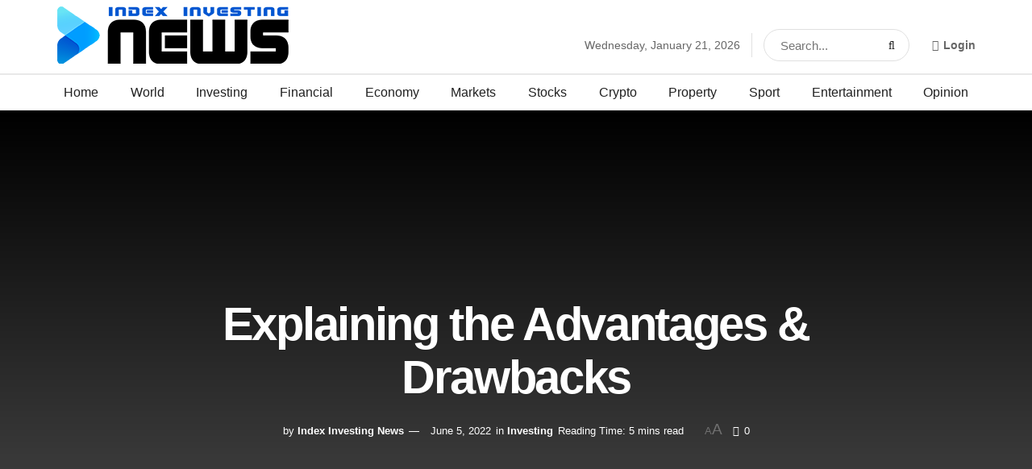

--- FILE ---
content_type: text/html; charset=UTF-8
request_url: https://indexinvestingnews.com/explaining-the-benefits-drawbacks/
body_size: 30429
content:
<!doctype html>
<!--[if lt IE 7]><html class="no-js lt-ie9 lt-ie8 lt-ie7" lang="en-US"> <![endif]-->
<!--[if IE 7]><html class="no-js lt-ie9 lt-ie8" lang="en-US"> <![endif]-->
<!--[if IE 8]><html class="no-js lt-ie9" lang="en-US"> <![endif]-->
<!--[if IE 9]><html class="no-js lt-ie10" lang="en-US"> <![endif]-->
<!--[if gt IE 8]><!--><html class="no-js" lang="en-US"> <!--<![endif]--><head><script data-no-optimize="1">var litespeed_docref=sessionStorage.getItem("litespeed_docref");litespeed_docref&&(Object.defineProperty(document,"referrer",{get:function(){return litespeed_docref}}),sessionStorage.removeItem("litespeed_docref"));</script>  <script type="litespeed/javascript" data-src="https://www.googletagmanager.com/gtag/js?id=UA-222340242-1"></script> <script type="litespeed/javascript">window.dataLayer=window.dataLayer||[];function gtag(){dataLayer.push(arguments)}
gtag('js',new Date());gtag('config','UA-222340242-1')</script> <meta http-equiv="Content-Type" content="text/html; charset=UTF-8" /><meta name='viewport' content='width=device-width, initial-scale=1, user-scalable=yes' /><link rel="profile" href="https://gmpg.org/xfn/11" /><link rel="pingback" href="https://indexinvestingnews.com/xmlrpc.php" /><meta name='robots' content='index, follow, max-image-preview:large, max-snippet:-1, max-video-preview:-1' /><meta property="og:type" content="article"><meta property="og:title" content="Explaining the Advantages &amp;#038; Drawbacks"><meta property="og:site_name" content="Index Investing News"><meta property="og:description" content="Promoting Disclosure This text/put up accommodates references to services or products from a number of of our advertisers or companions."><meta property="og:url" content="https://indexinvestingnews.com/explaining-the-benefits-drawbacks/"><meta property="og:locale" content="en_US"><meta property="og:image" content="https://investorjunkie.com/wp-content/uploads/2022/05/shutterstock_2146138037.png"><meta property="article:published_time" content="2022-06-03T14:28:36+00:00"><meta property="article:modified_time" content="2022-06-05T15:28:52+00:00"><meta property="article:author" content="https://indexinvestingnews.com"><meta property="article:section" content="Investing"><meta property="article:tag" content="Benefits"><meta property="article:tag" content="Drawbacks"><meta property="article:tag" content="Explaining"><meta name="twitter:card" content="summary_large_image"><meta name="twitter:title" content="Explaining the Advantages &#038; Drawbacks"><meta name="twitter:description" content="Promoting Disclosure This text/put up accommodates references to services or products from a number of of our advertisers or companions."><meta name="twitter:url" content="https://indexinvestingnews.com/explaining-the-benefits-drawbacks/"><meta name="twitter:site" content="https://indexinvestingnews.com"><meta name="twitter:image:src" content="https://investorjunkie.com/wp-content/uploads/2022/05/shutterstock_2146138037.png"><meta name="twitter:image:width" content="0"><meta name="twitter:image:height" content="0"><title>Explaining the Advantages &amp; Drawbacks - Index Investing News</title><link rel="canonical" href="https://indexinvestingnews.com/explaining-the-benefits-drawbacks/" /><meta property="og:locale" content="en_US" /><meta property="og:type" content="article" /><meta property="og:title" content="Explaining the Advantages &amp; Drawbacks - Index Investing News" /><meta property="og:description" content="Promoting Disclosure This text/put up accommodates references to services or products from a number of of our advertisers or companions. We could obtain compensation while you click on on hyperlinks to these services or products It’s not usually {that a} main publicly-traded firm goes personal however that’s precisely what is occurring now that Tesla CEO [&hellip;]" /><meta property="og:url" content="https://indexinvestingnews.com/explaining-the-benefits-drawbacks/" /><meta property="og:site_name" content="Index Investing News" /><meta property="article:published_time" content="2022-06-03T14:28:36+00:00" /><meta property="article:modified_time" content="2022-06-05T15:28:52+00:00" /><meta property="og:image" content="https://investorjunkie.com/wp-content/uploads/2022/05/shutterstock_2146138037.png" /><meta name="author" content="Index Investing News" /><meta name="twitter:card" content="summary_large_image" /><meta name="twitter:image" content="https://investorjunkie.com/wp-content/uploads/2022/05/shutterstock_2146138037.png" /><meta name="twitter:label1" content="Written by" /><meta name="twitter:data1" content="Index Investing News" /><meta name="twitter:label2" content="Est. reading time" /><meta name="twitter:data2" content="6 minutes" /> <script type="application/ld+json" class="yoast-schema-graph">{"@context":"https://schema.org","@graph":[{"@type":"Article","@id":"https://indexinvestingnews.com/explaining-the-benefits-drawbacks/#article","isPartOf":{"@id":"https://indexinvestingnews.com/explaining-the-benefits-drawbacks/"},"author":{"name":"Index Investing News","@id":"https://indexinvestingnews.com/#/schema/person/5674b854dbf7515cc7f3f06ab8e36a7b"},"headline":"Explaining the Advantages &#038; Drawbacks","datePublished":"2022-06-03T14:28:36+00:00","dateModified":"2022-06-05T15:28:52+00:00","mainEntityOfPage":{"@id":"https://indexinvestingnews.com/explaining-the-benefits-drawbacks/"},"wordCount":1267,"publisher":{"@id":"https://indexinvestingnews.com/#organization"},"image":["https://investorjunkie.com/wp-content/uploads/2022/05/shutterstock_2146138037.png"],"thumbnailUrl":"https://investorjunkie.com/wp-content/uploads/2022/05/shutterstock_2146138037.png","keywords":["Benefits","Drawbacks","Explaining"],"articleSection":["Investing"],"inLanguage":"en-US"},{"@type":"WebPage","@id":"https://indexinvestingnews.com/explaining-the-benefits-drawbacks/","url":"https://indexinvestingnews.com/explaining-the-benefits-drawbacks/","name":"Explaining the Advantages & Drawbacks - Index Investing News","isPartOf":{"@id":"https://indexinvestingnews.com/#website"},"primaryImageOfPage":"https://investorjunkie.com/wp-content/uploads/2022/05/shutterstock_2146138037.png","image":["https://investorjunkie.com/wp-content/uploads/2022/05/shutterstock_2146138037.png"],"thumbnailUrl":"https://investorjunkie.com/wp-content/uploads/2022/05/shutterstock_2146138037.png","datePublished":"2022-06-03T14:28:36+00:00","dateModified":"2022-06-05T15:28:52+00:00","breadcrumb":{"@id":"https://indexinvestingnews.com/explaining-the-benefits-drawbacks/#breadcrumb"},"inLanguage":"en-US","potentialAction":[{"@type":"ReadAction","target":["https://indexinvestingnews.com/explaining-the-benefits-drawbacks/"]}]},{"@type":"ImageObject","inLanguage":"en-US","@id":"https://indexinvestingnews.com/explaining-the-benefits-drawbacks/#primaryimage","url":"https://investorjunkie.com/wp-content/uploads/2022/05/shutterstock_2146138037.png","contentUrl":"https://investorjunkie.com/wp-content/uploads/2022/05/shutterstock_2146138037.png"},{"@type":"BreadcrumbList","@id":"https://indexinvestingnews.com/explaining-the-benefits-drawbacks/#breadcrumb","itemListElement":[{"@type":"ListItem","position":1,"name":"Home","item":"https://indexinvestingnews.com/"},{"@type":"ListItem","position":2,"name":"Explaining the Advantages &#038; Drawbacks"}]},{"@type":"WebSite","@id":"https://indexinvestingnews.com/#website","url":"https://indexinvestingnews.com/","name":"Index Investing News","description":"Browse the latest financial and investing updates","publisher":{"@id":"https://indexinvestingnews.com/#organization"},"potentialAction":[{"@type":"SearchAction","target":{"@type":"EntryPoint","urlTemplate":"https://indexinvestingnews.com/?s={search_term_string}"},"query-input":{"@type":"PropertyValueSpecification","valueRequired":true,"valueName":"search_term_string"}}],"inLanguage":"en-US"},{"@type":"Organization","@id":"https://indexinvestingnews.com/#organization","name":"Index Investing News","url":"https://indexinvestingnews.com/","logo":{"@type":"ImageObject","inLanguage":"en-US","@id":"https://indexinvestingnews.com/#/schema/logo/image/","url":"https://indexinvestingnews.com/wp-content/uploads/2022/03/cropped-Indexing-icon.png","contentUrl":"https://indexinvestingnews.com/wp-content/uploads/2022/03/cropped-Indexing-icon.png","width":512,"height":512,"caption":"Index Investing News"},"image":{"@id":"https://indexinvestingnews.com/#/schema/logo/image/"}},{"@type":"Person","@id":"https://indexinvestingnews.com/#/schema/person/5674b854dbf7515cc7f3f06ab8e36a7b","name":"Index Investing News","image":{"@type":"ImageObject","inLanguage":"en-US","@id":"https://indexinvestingnews.com/#/schema/person/image/","url":"https://secure.gravatar.com/avatar/2f107cd306882bcb0b149caaa369802f6ea10afba8b9f638f96e58f1fd47ec30?s=96&d=mm&r=g","contentUrl":"https://secure.gravatar.com/avatar/2f107cd306882bcb0b149caaa369802f6ea10afba8b9f638f96e58f1fd47ec30?s=96&d=mm&r=g","caption":"Index Investing News"},"sameAs":["https://indexinvestingnews.com"],"url":"https://indexinvestingnews.com/author/projects666/"}]}</script> <link rel='dns-prefetch' href='//www.googletagmanager.com' /><link rel='dns-prefetch' href='//fonts.googleapis.com' /><link rel='dns-prefetch' href='//fonts.gstatic.com' /><link rel='dns-prefetch' href='//www.google-analytics.com' /><link rel='preconnect' href='https://fonts.gstatic.com' /><link rel="alternate" type="application/rss+xml" title="Index Investing News &raquo; Feed" href="https://indexinvestingnews.com/feed/" /><link rel="alternate" type="application/rss+xml" title="Index Investing News &raquo; Comments Feed" href="https://indexinvestingnews.com/comments/feed/" /><link rel="alternate" title="oEmbed (JSON)" type="application/json+oembed" href="https://indexinvestingnews.com/wp-json/oembed/1.0/embed?url=https%3A%2F%2Findexinvestingnews.com%2Fexplaining-the-benefits-drawbacks%2F" /><link rel="alternate" title="oEmbed (XML)" type="text/xml+oembed" href="https://indexinvestingnews.com/wp-json/oembed/1.0/embed?url=https%3A%2F%2Findexinvestingnews.com%2Fexplaining-the-benefits-drawbacks%2F&#038;format=xml" /><style id="litespeed-ccss">:root{--wp-block-synced-color:#7a00df;--wp-block-synced-color--rgb:122,0,223;--wp-bound-block-color:var(--wp-block-synced-color);--wp-editor-canvas-background:#ddd;--wp-admin-theme-color:#007cba;--wp-admin-theme-color--rgb:0,124,186;--wp-admin-theme-color-darker-10:#006ba1;--wp-admin-theme-color-darker-10--rgb:0,107,160.5;--wp-admin-theme-color-darker-20:#005a87;--wp-admin-theme-color-darker-20--rgb:0,90,135;--wp-admin-border-width-focus:2px}:root{--wp--preset--font-size--normal:16px;--wp--preset--font-size--huge:42px}:root{--wp--preset--aspect-ratio--square:1;--wp--preset--aspect-ratio--4-3:4/3;--wp--preset--aspect-ratio--3-4:3/4;--wp--preset--aspect-ratio--3-2:3/2;--wp--preset--aspect-ratio--2-3:2/3;--wp--preset--aspect-ratio--16-9:16/9;--wp--preset--aspect-ratio--9-16:9/16;--wp--preset--color--black:#000000;--wp--preset--color--cyan-bluish-gray:#abb8c3;--wp--preset--color--white:#ffffff;--wp--preset--color--pale-pink:#f78da7;--wp--preset--color--vivid-red:#cf2e2e;--wp--preset--color--luminous-vivid-orange:#ff6900;--wp--preset--color--luminous-vivid-amber:#fcb900;--wp--preset--color--light-green-cyan:#7bdcb5;--wp--preset--color--vivid-green-cyan:#00d084;--wp--preset--color--pale-cyan-blue:#8ed1fc;--wp--preset--color--vivid-cyan-blue:#0693e3;--wp--preset--color--vivid-purple:#9b51e0;--wp--preset--gradient--vivid-cyan-blue-to-vivid-purple:linear-gradient(135deg,rgb(6,147,227) 0%,rgb(155,81,224) 100%);--wp--preset--gradient--light-green-cyan-to-vivid-green-cyan:linear-gradient(135deg,rgb(122,220,180) 0%,rgb(0,208,130) 100%);--wp--preset--gradient--luminous-vivid-amber-to-luminous-vivid-orange:linear-gradient(135deg,rgb(252,185,0) 0%,rgb(255,105,0) 100%);--wp--preset--gradient--luminous-vivid-orange-to-vivid-red:linear-gradient(135deg,rgb(255,105,0) 0%,rgb(207,46,46) 100%);--wp--preset--gradient--very-light-gray-to-cyan-bluish-gray:linear-gradient(135deg,rgb(238,238,238) 0%,rgb(169,184,195) 100%);--wp--preset--gradient--cool-to-warm-spectrum:linear-gradient(135deg,rgb(74,234,220) 0%,rgb(151,120,209) 20%,rgb(207,42,186) 40%,rgb(238,44,130) 60%,rgb(251,105,98) 80%,rgb(254,248,76) 100%);--wp--preset--gradient--blush-light-purple:linear-gradient(135deg,rgb(255,206,236) 0%,rgb(152,150,240) 100%);--wp--preset--gradient--blush-bordeaux:linear-gradient(135deg,rgb(254,205,165) 0%,rgb(254,45,45) 50%,rgb(107,0,62) 100%);--wp--preset--gradient--luminous-dusk:linear-gradient(135deg,rgb(255,203,112) 0%,rgb(199,81,192) 50%,rgb(65,88,208) 100%);--wp--preset--gradient--pale-ocean:linear-gradient(135deg,rgb(255,245,203) 0%,rgb(182,227,212) 50%,rgb(51,167,181) 100%);--wp--preset--gradient--electric-grass:linear-gradient(135deg,rgb(202,248,128) 0%,rgb(113,206,126) 100%);--wp--preset--gradient--midnight:linear-gradient(135deg,rgb(2,3,129) 0%,rgb(40,116,252) 100%);--wp--preset--font-size--small:13px;--wp--preset--font-size--medium:20px;--wp--preset--font-size--large:36px;--wp--preset--font-size--x-large:42px;--wp--preset--spacing--20:0.44rem;--wp--preset--spacing--30:0.67rem;--wp--preset--spacing--40:1rem;--wp--preset--spacing--50:1.5rem;--wp--preset--spacing--60:2.25rem;--wp--preset--spacing--70:3.38rem;--wp--preset--spacing--80:5.06rem;--wp--preset--shadow--natural:6px 6px 9px rgba(0, 0, 0, 0.2);--wp--preset--shadow--deep:12px 12px 50px rgba(0, 0, 0, 0.4);--wp--preset--shadow--sharp:6px 6px 0px rgba(0, 0, 0, 0.2);--wp--preset--shadow--outlined:6px 6px 0px -3px rgb(255, 255, 255), 6px 6px rgb(0, 0, 0);--wp--preset--shadow--crisp:6px 6px 0px rgb(0, 0, 0)}.fa{display:inline-block;font:normal normal normal 14px/1 FontAwesome;font-size:inherit;text-rendering:auto;-webkit-font-smoothing:antialiased;-moz-osx-font-smoothing:grayscale}.fa-search:before{content:""}.fa-close:before{content:""}.fa-clock-o:before{content:""}.fa-lock:before{content:""}.fa-share:before{content:""}.fa-twitter:before{content:""}.fa-facebook:before{content:""}.fa-bars:before{content:""}.fa-pinterest:before{content:""}.fa-google-plus:before{content:""}.fa-linkedin:before{content:""}.fa-comment-o:before{content:""}.fa-angle-right:before{content:""}.fa-angle-up:before{content:""}.fa-reddit:before{content:""}.fa-facebook-official:before{content:""}[class^=jegicon-]:before{font-family:jegicon!important;font-style:normal!important;font-weight:400!important;font-variant:normal!important;text-transform:none!important;speak:none;line-height:1;-webkit-font-smoothing:antialiased;-moz-osx-font-smoothing:grayscale}.jegicon-cross:before{content:"d"}.mfp-hide{display:none!important}button::-moz-focus-inner{padding:0;border:0}a,body,div,form,h1,h3,html,i,img,label,li,p,section,span,ul{margin:0;padding:0;border:0;font-size:100%;font:inherit;vertical-align:baseline}section{display:block}body{line-height:1}ul{list-style:none}body{color:#53585c;background:#fff;font-family:Helvetica Neue,Helvetica,Roboto,Arial,sans-serif;font-size:14px;line-height:1.6em;-webkit-font-smoothing:antialiased;-moz-osx-font-smoothing:grayscale;overflow-anchor:none}body,html{height:100%;margin:0}::-webkit-selection{background:#fde69a;color:#212121;text-shadow:none}a{color:#f70d28;text-decoration:none}img{vertical-align:middle}img{max-width:100%;-ms-interpolation-mode:bicubic;height:auto}button,input,label{font:inherit}[class*=jeg_] .fa{font-family:FontAwesome}.clearfix:after,.container:after,.jeg_popup_content:after,.row:after{content:"";display:table;clear:both}h1,h3{color:#212121;text-rendering:optimizeLegibility}h1{font-size:2.25em;margin:.67em 0 .5em;line-height:1.25;letter-spacing:-.02em}h3{font-size:1.563em;margin:1em 0 .5em;line-height:1.4}i{font-style:italic}p{margin:0 0 1.75em;text-rendering:optimizeLegibility}@media (max-width:767px){.container{width:98%;width:calc(100% - 10px)}}@media (max-width:479px){.container{width:100%}}@media (min-width:768px){.container{max-width:750px}}@media (min-width:992px){.container{max-width:970px}}@media (min-width:1200px){.container{max-width:1170px}}.container{padding-right:15px;padding-left:15px;margin-right:auto;margin-left:auto}.row{margin-right:-15px;margin-left:-15px}.col-md-4,.col-md-8{position:relative;min-height:1px;padding-right:15px;padding-left:15px}@media (min-width:992px){.col-md-4,.col-md-8{float:left}.col-md-8{width:66.66666667%}.col-md-4{width:33.33333333%}}*,:after,:before{box-sizing:border-box}.jeg_viewport{position:relative}.jeg_container{width:auto;margin:0 auto;padding:0}.jeg_content{background:#fff}.jeg_content{padding:30px 0 40px}.jeg_sidebar{padding-left:30px}.post-ajax-overlay{position:absolute;top:0;left:0;right:0;bottom:0;background:#f5f5f5;display:none;z-index:5}.post-ajax-overlay .jnews_preloader_circle_outer{position:fixed;width:100%;top:50%;left:0;margin-left:170px}.post-ajax-overlay .jeg_preloader.dot{position:fixed;top:50%;margin-top:40px;margin-left:170px;left:50%}.post-ajax-overlay .jeg_preloader.square{position:fixed;top:50%;margin-top:0;left:50%;margin-left:170px}input:not([type=submit]){display:inline-block;background:#fff;border:1px solid #e0e0e0;border-radius:0;padding:7px 14px;height:40px;outline:none;font-size:14px;font-weight:300;margin:0;width:100%;max-width:100%;box-shadow:none}input[type=checkbox]{width:auto;height:auto;line-height:inherit;display:inline}.btn,.button,input[type=submit]{border:none;border-radius:0;background:#f70d28;color:#fff;padding:0 20px;line-height:40px;height:40px;display:inline-block;text-transform:uppercase;font-size:13px;font-weight:700;letter-spacing:1px;outline:0;-webkit-appearance:none}.jeg_header{position:relative}.jeg_header .container{height:100%}.jeg_nav_row{position:relative;-js-display:flex;display:-ms-flexbox;display:flex;-ms-flex-flow:row nowrap;flex-flow:row nowrap;-ms-flex-align:center;align-items:center;-ms-flex-pack:justify;justify-content:space-between;height:100%}.jeg_nav_grow{-ms-flex:1;flex:1}.jeg_nav_normal{-ms-flex:0 0 auto;flex:0 0 auto}.item_wrap{width:100%;display:inline-block;display:-ms-flexbox;display:flex;-ms-flex-flow:row wrap;flex-flow:row wrap;-ms-flex-align:center;align-items:center}.jeg_nav_left{margin-right:auto}.jeg_nav_right{margin-left:auto}.jeg_nav_center{margin:0 auto}.jeg_nav_alignleft{justify-content:flex-start}.jeg_nav_alignright{justify-content:flex-end}.jeg_nav_aligncenter{justify-content:center}.jeg_midbar{background-color:#fff;height:140px;position:relative;z-index:10;border-bottom:0 solid #e8e8e8}.jeg_midbar .jeg_nav_item{padding:0 14px}.jeg_navbar{background:#fff;position:relative;border-top:0 solid #e8e8e8;border-bottom:1px solid #e8e8e8;line-height:50px;z-index:9;box-sizing:content-box}.jeg_navbar:first-child{z-index:10}.jeg_navbar .jeg_nav_item{padding:0 14px}.jeg_nav_item:first-child{padding-left:0}.jeg_nav_item:last-child{padding-right:0}.jeg_navbar_shadow{border-bottom:0!important}.jeg_navbar_shadow:after{content:"";width:100%;height:7px;position:absolute;top:100%;left:0;background:linear-gradient(180deg,rgb(0 0 0/.15)0,transparent)}.jeg_logo{position:relative}.site-title{margin:0;padding:0;line-height:1;font-size:60px;letter-spacing:-.02em}.jeg_mobile_logo .site-title{font-size:34px}.site-title a{display:block;color:#212121}.jeg_logo img{height:auto;image-rendering:optimizeQuality;display:block}.jeg_nav_left .jeg_logo{margin-right:7px}.jeg_nav_left .jeg_logo:last-child{margin-right:28px}.btn .fa{margin-right:2px;font-size:14px}.jeg_navbar .btn{height:36px;line-height:36px;font-size:12px;font-weight:500;padding:0 16px}.jeg_nav_account{position:relative}.jeg_accountlink{float:left}.jeg_accountlink:last-child{padding-right:0}.jeg_accountlink li{position:static!important}.jeg_accountlink li .fa{margin-right:2px}.jeg_separator{height:30px;border-left:1px solid #e0e0e0}.jeg_search_wrapper{position:relative}.jeg_search_wrapper .jeg_search_form{display:block;position:relative;line-height:normal;min-width:60%}.jeg_search_toggle{color:#212121;display:block;text-align:center}.jeg_midbar .jeg_search_toggle{font-size:18px;min-width:16px;line-height:50px}.jeg_navbar .jeg_search_toggle{font-size:16px;min-width:15px}.jeg_search_wrapper .jeg_search_input{width:100%;vertical-align:middle;height:40px;padding:.5em 30px .5em 14px}.jeg_search_wrapper .jeg_search_button{color:#212121;background:#fff0;border:0;font-size:14px;outline:none;position:absolute;height:auto;min-height:unset;line-height:normal;top:0;bottom:0;right:0;padding:0 10px}.jeg_navbar .jeg_search_wrapper .jeg_search_input{height:36px}.jeg_search_no_expand .jeg_search_toggle{display:none}.jeg_search_no_expand.round .jeg_search_input{border-radius:33px;padding:.5em 15px}.jeg_search_no_expand.round .jeg_search_button{padding-right:12px}.jeg_midbar .jeg_search_no_expand .jeg_search_input{font-size:15px;padding:.5em 35px .5em 15px}.jeg_midbar .jeg_search_wrapper .jeg_search_button{padding-right:15px}.jeg_midbar .jeg_search_no_expand.round .jeg_search_input{padding:.5em 35px .5em 20px}.jeg_midbar .jeg_search_no_expand.round .jeg_search_button{padding-right:15px}.jeg_search_popup_expand .jeg_search_form{display:block;opacity:0;visibility:hidden;position:absolute;top:100%;right:-4px;text-align:center;width:325px;background:#fff;border:1px solid #eee;padding:0;height:0;z-index:12;box-shadow:0 1px 4px rgb(0 0 0/.09)}.jeg_search_popup_expand .jeg_search_form:before{border-color:#fff0 #fff0 #fff;border-style:solid;border-width:0 8px 8px;content:"";right:16px;position:absolute;top:-8px;z-index:98}.jeg_search_popup_expand .jeg_search_form:after{border-color:#fff0 #fff0 #eaeaea;border-style:solid;border-width:0 9px 9px;content:"";right:15px;position:absolute;top:-9px;z-index:97}.jeg_search_popup_expand .jeg_search_input{width:100%;box-shadow:inset 0 0 15px 0 rgb(0 0 0/.08)}.jeg_search_popup_expand .jeg_search_button{color:#888;position:absolute;top:0;bottom:0;right:20px}.jeg_navbar:not(.jeg_navbar_boxed):not(.jeg_navbar_menuborder) .jeg_search_popup_expand:last-child .jeg_search_form,.jeg_navbar:not(.jeg_navbar_boxed):not(.jeg_navbar_menuborder) .jeg_search_popup_expand:last-child .jeg_search_result{right:-17px}.jeg_search_hide{display:none}.jeg_search_result{opacity:0;visibility:hidden;position:absolute;top:100%;right:-4px;width:325px;background:#fff;border:1px solid #eee;padding:0;height:0;line-height:1;z-index:9;box-shadow:0 1px 4px rgb(0 0 0/.09)}.jeg_header .jeg_search_result{z-index:10}.jeg_search_no_expand .jeg_search_result{margin-top:0;opacity:1;visibility:visible;height:auto;min-width:100%;right:0}.jeg_search_result.with_result .search-all-button{overflow:hidden}.jeg_search_result .search-link{display:none;text-align:center;font-size:12px;padding:12px 15px;border-top:1px solid #eee}.jeg_search_result .search-link .fa{margin-right:5px}.jeg_search_result.with_result .search-all-button{display:block}.jeg_popup{position:relative;background:#fff;padding:35px;width:auto;max-width:380px;margin:20px auto}.jeg_popupform{text-align:center}.jeg_popupform .input_field{margin-bottom:1em}.jeg_popupform h3{font-size:22px;font-weight:700;margin-bottom:.5em}.jeg_popupform input:not([type=submit]){font-size:16px;height:48px;border-radius:3px;text-align:center}.jeg_popupform .button{font-size:16px;height:48px;border-radius:3px;text-transform:none;letter-spacing:normal;width:100%}.jeg_popupform .input_field.remember_me{text-align:left;margin:25px 0}.jeg_popupform .input_field.remember_me input[type=checkbox]{height:auto}.bottom_links{font-size:13px;text-align:left;color:#a0a0a0}.bottom_links .jeg_popuplink{float:right;font-weight:700}.bottom_links .forgot{float:left;color:#a0a0a0;font-weight:400}.jeg_menu>li{position:relative;float:left;text-align:left;padding-right:1.2em}.jeg_menu>li:last-child{padding-right:0}.jeg_midbar .jeg_menu:not(.jeg_main_menu)>li>a{color:#212121;font-weight:bolder;line-height:50px}.jeg_menu a{display:block}.jeg_menu a{position:relative}.jeg_main_menu>li{margin:0;padding:0;list-style:none;float:left}.jeg_main_menu>li>a{color:#212121;display:block;position:relative;padding:0 16px;margin:0;font-size:1em;font-weight:700;line-height:50px;text-transform:uppercase;white-space:nowrap}.jeg_navbar_fitwidth .jeg_main_menu_wrapper{width:100%}.jeg_navbar_fitwidth .jeg_mainmenu_wrap{-ms-flex:1;flex:1}.jeg_navbar_fitwidth .jeg_main_menu{float:none;display:-ms-flexbox;display:flex;-ms-flex-wrap:wrap;flex-wrap:wrap;-ms-flex-align:start;align-items:flex-start}.jeg_navbar_fitwidth .jeg_main_menu>li{float:none;-ms-flex:1 1 auto;flex:1 1 auto}.jeg_navbar_fitwidth .jeg_main_menu>li>a{width:100%;text-align:center}.jeg_menu_style_1>li{padding-right:22px;line-height:50px}.jeg_menu_style_1>li:last-child{padding-right:0}.jeg_navbar_fitwidth .jeg_menu_style_1>li{line-height:50px;text-align:center}.jeg_navbar_fitwidth .jeg_menu_style_1>li>a{width:auto}.jeg_menu_style_1>li>a{display:inline-block;padding:6px 0;margin:0;line-height:normal}.jeg_menu_style_1>li>a:before{content:"";position:absolute;bottom:0;width:0;height:2px;background:#f70d28;opacity:0}.jeg_navbar_mobile_wrapper,.jeg_navbar_mobile_wrapper .sticky_blankspace{display:none}.jeg_stickybar{position:fixed;top:0;left:auto;width:100%;z-index:9997;margin:0 auto;opacity:0;visibility:hidden}.module-preloader,.newsfeed_preloader{position:absolute;top:0;bottom:0;left:0;right:0;margin:auto;width:16px;height:16px}.jeg_preloader span{height:16px;width:16px;background-color:#999;animation:c 1.4s infinite ease-in-out both;position:absolute;top:0;border-radius:100%}.jeg_preloader span:first-of-type{left:-22px;animation-delay:-.32s}.jeg_preloader span:nth-of-type(2){animation-delay:-.16s}.jeg_preloader span:last-of-type{left:22px}@keyframes c{0%,80%,to{transform:scale(0);opacity:0}40%{transform:scale(1);opacity:1}}.jeg_navbar_mobile{display:none;position:relative;background:#fff;box-shadow:0 2px 6px rgb(0 0 0/.1);top:0;transform:translateZ(0)}.jeg_navbar_mobile .container{width:100%;height:100%}.jeg_mobile_bottombar{border-style:solid;height:60px;line-height:60px}.jeg_mobile_bottombar .jeg_nav_item{padding:0 10px}.jeg_navbar_mobile .jeg_nav_left .jeg_nav_item:first-child{padding-left:0}.jeg_navbar_mobile .jeg_nav_right .jeg_nav_item:last-child{padding-right:0}.jeg_mobile_bottombar.dark{background:#000;color:#212121}.jeg_mobile_bottombar.dark a{color:#212121}.jeg_mobile_bottombar.dark .jeg_search_toggle,.jeg_mobile_bottombar.dark .toggle_btn{color:#fff}.jeg_navbar_mobile .jeg_search_toggle,.jeg_navbar_mobile .toggle_btn{color:#212121;font-size:22px;display:block}.jeg_mobile_logo a{display:block}.jeg_mobile_logo img{width:auto;max-height:40px;display:block}.jeg_aside_copyright{font-size:11px;color:#757575;letter-spacing:.5px}.jeg_aside_copyright a{color:inherit;border-bottom:1px solid #aaa}.jeg_aside_copyright p{margin-bottom:1.2em}.jeg_aside_copyright p:last-child{margin-bottom:0}.jeg_navbar_mobile .jeg_search_wrapper{position:static}.jeg_navbar_mobile .jeg_search_popup_expand{float:none}.jeg_navbar_mobile .jeg_search_popup_expand .jeg_search_form:after,.jeg_navbar_mobile .jeg_search_popup_expand .jeg_search_form:before{display:none!important}.jeg_navbar_mobile .jeg_search_popup_expand .jeg_search_form{width:auto;border-left:0;border-right:0;left:-15px!important;right:-15px!important;padding:20px;transform:none}.jeg_navbar_mobile .jeg_search_popup_expand .jeg_search_result{margin-top:84px;width:auto;left:-15px!important;right:-15px!important;border:0}.jeg_navbar_mobile .jeg_search_form .jeg_search_button{font-size:18px}.jeg_navbar_mobile .jeg_search_wrapper .jeg_search_input{font-size:18px;padding:.5em 40px .5em 15px;height:42px}.jeg_mobile_wrapper .jeg_search_no_expand .jeg_search_input{box-shadow:inset 0 2px 2px rgb(0 0 0/.05)}.jeg_mobile_wrapper .jeg_search_result{width:100%;border-left:0;border-right:0;right:0}.jeg_bg_overlay{content:"";display:block;position:fixed;width:100%;top:0;bottom:0;background:#000;background:linear-gradient(180deg,#000,#434343);opacity:0;z-index:9998;visibility:hidden}.jeg_mobile_wrapper{opacity:0;display:block;position:fixed;top:0;left:0;background:#fff;width:320px;height:100%;overflow-x:hidden;overflow-y:auto;z-index:9999;transform:translate3d(-100%,0,0)}.jeg_menu_close{position:fixed;top:15px;right:15px;padding:0;font-size:16px;color:#fff;opacity:0;visibility:hidden;transform:rotate(-90deg);z-index:9999}@media only screen and (min-width:1023px){.jeg_menu_close{font-size:20px;padding:20px}}.jeg_mobile_wrapper .nav_wrap{min-height:100%;display:flex;flex-direction:column;position:relative}.jeg_mobile_wrapper .nav_wrap:before{content:"";position:absolute;top:0;left:0;right:0;bottom:0;min-height:100%;z-index:-1}.jeg_mobile_wrapper .item_main{flex:1}.jeg_mobile_wrapper .item_bottom{-ms-flex-pack:end;justify-content:flex-end}.jeg_aside_item{display:block;padding:20px;border-bottom:1px solid #eee}.item_bottom .jeg_aside_item{padding:10px 20px;border-bottom:0}.item_bottom .jeg_aside_item:first-child{padding-top:20px}.item_bottom .jeg_aside_item:last-child{padding-bottom:20px}.jeg_aside_item:last-child{border-bottom:0}.jeg_aside_item:after{content:"";display:table;clear:both}.jeg_navbar_mobile_wrapper{position:relative;z-index:9}.jeg_mobile_menu li a{color:#212121;margin-bottom:15px;display:block;font-size:18px;line-height:1.444em;font-weight:700;position:relative}.jeg_mobile_wrapper .socials_widget{width:100%;display:-ms-flexbox;display:flex}.jeg_mobile_wrapper .socials_widget a{margin-bottom:0!important;display:block}.dark .jeg_search_result.with_result .search-all-button{border-color:hsl(0 0% 100%/.15)}.module-overlay{width:100%;height:100%;position:absolute;top:0;left:0;background:hsl(0 0% 100%/.9);display:none;z-index:5}.module-preloader{position:absolute;top:0;bottom:0;left:0;right:0;margin:auto;width:16px;height:16px}.jeg_post_title{letter-spacing:-.02em}.jeg_post_meta{font-size:11px;text-transform:uppercase;color:#a0a0a0}.jeg_post_meta a{color:inherit;font-weight:700}.jeg_meta_date a{font-weight:400}.jeg_meta_author a{color:#f70d28}.jeg_post_meta .fa{color:#2e9fff}.jeg_post_meta>div{display:inline-block}.jeg_post_meta>div:not(:last-of-type){margin-right:1em}.jeg_thumb,.thumbnail-container{position:relative;overflow:hidden;z-index:0}.thumbnail-container{display:block;height:0;background:#f7f7f7;background-position:50%;background-size:cover}.thumbnail-container>img{position:absolute;top:0;bottom:0;left:0;width:100%;min-height:100%;color:#a0a0a0;z-index:-1}.size-1000{padding-bottom:100%}.thumbnail-container.animate-lazy>img{opacity:0}.thumbnail-container:after{content:"";opacity:1;background:#f7f7f7 url(/wp-content/themes/jnews/assets/dist/image/preloader.gif);background-position:50%;background-size:cover;position:absolute;height:100%;top:0;left:0;right:0;bottom:0;z-index:-2}.navigation_overlay{position:relative;height:48px;display:none}.jnews_boxed_container .jeg_inner_content{border:1px solid #e0e0e0;padding:20px;background:#fff;margin-bottom:30px}.jnews_boxed_container_shadow .jeg_inner_content{border:0;box-shadow:0 2px 4px rgb(0 0 0/.08)}@media screen and (min-width:1025px){.jnews_boxed_container .jeg_sidebar{padding-left:15px}}.jeg_ad{text-align:center}.jnews_header_top_ads{position:relative;background:#f5f5f5;z-index:9999}.socials_widget a{display:inline-block;margin:0 10px 10px 0;text-decoration:none!important}.socials_widget a .fa{font-size:1em;display:inline-block;width:38px;line-height:36px;white-space:nowrap;color:#fff;text-align:center}.socials_widget .fa{font-size:16px}.socials_widget a:last-child{margin-right:0}.socials_widget .jeg_facebook .fa{background:#45629f}.socials_widget .jeg_twitter .fa{background:#5eb2ef}.jeg_breadcrumbs{margin-bottom:20px}.jeg_single_tpl_5 .jeg_breadcrumbs{padding:8px 0;border-bottom:1px solid #eee;margin-bottom:20px}#breadcrumbs{font-size:12px;margin:0;color:#a0a0a0}#breadcrumbs a{color:#53585c}#breadcrumbs .fa{padding:0 3px}#breadcrumbs .breadcrumb_last_link a{color:#a0a0a0}.jeg_sharelist{float:none;display:-ms-flexbox;display:flex;-ms-flex-wrap:wrap;flex-wrap:wrap;-ms-flex-align:start;align-items:flex-start}.jeg_share_button{margin-bottom:30px}.jeg_share_button a{float:left;width:44px;max-width:44px;height:38px;line-height:38px;white-space:nowrap;padding:0 10px;color:#fff;background:#212121;margin:0 5px 5px 0;border-radius:3px;text-align:center;display:-ms-flexbox;display:flex;-ms-flex:1;flex:1;-ms-flex-pack:center;justify-content:center;-webkit-backface-visibility:hidden;backface-visibility:hidden}.jeg_share_button a:last-child{margin-right:0}.jeg_share_button a.expanded{width:auto;max-width:none;padding:0 12px}.jeg_share_button a>span{display:none;font-size:13px;font-weight:700;margin-left:10px}.jeg_share_button a.expanded>span{display:inline;position:relative}.jeg_share_button .fa{font-size:18px;color:#fff;line-height:inherit}.jeg_share_button .jeg_btn-facebook{background:#45629f}.jeg_share_button .jeg_btn-twitter{background:#5eb2ef}.jeg_share_button .jeg_btn-google-plus{background:#df5443}.jeg_share_button .jeg_btn-linkedin{background:#0083bb}.jeg_share_button .jeg_btn-pinterest{background:#cf2830}.jeg_share_button .jeg_btn-reddit{background:#5f99cf}.jeg_share_button .jeg_btn-toggle{background:#bdbdbd}.share-secondary{display:none}.jscroll-to-top{position:fixed;right:30px;bottom:30px;-webkit-backface-visibility:hidden;visibility:hidden;opacity:0;transform:translate3d(0,30px,0);z-index:11}.jscroll-to-top>a{color:#a0a0a0;font-size:30px;display:block;width:46px;border-radius:5px;height:46px;line-height:44px;background:hsl(0 0% 71%/.15);border:1px solid rgb(0 0 0/.11);box-shadow:inset 0 0 0 1px hsl(0 0% 100%/.1),0 2px 6px rgb(0 0 0/.1);text-align:center;opacity:.8}@media only screen and (max-width:1024px){.jscroll-to-top{bottom:50px}}.preloader_type .jeg_preloader{display:none}.preloader_type{width:100%;height:100%;position:relative}.preloader_type.preloader_dot .jeg_preloader.dot{display:block}.jnews_preloader_circle_outer{position:absolute;width:100%;top:50%;margin-top:-30px}.jnews_preloader_circle_inner{margin:0 auto;font-size:15px;position:relative;text-indent:-9999em;border-top:.4em solid rgb(0 0 0/.2);border-right:.4em solid rgb(0 0 0/.2);border-bottom:.4em solid rgb(0 0 0/.2);border-left:.4em solid rgb(0 0 0/.6);transform:translateZ(0);animation:w .9s infinite linear}.jnews_preloader_circle_inner,.jnews_preloader_circle_inner:after{border-radius:50%;width:60px;height:60px}.jeg_square{display:inline-block;width:30px;height:30px;position:relative;border:4px solid #555;top:50%;animation:f 2s infinite ease}.jeg_square_inner{vertical-align:top;display:inline-block;width:100%;background-color:#555;animation:g 2s infinite ease-in}@keyframes f{0%{transform:rotate(0deg)}25%{transform:rotate(180deg)}50%{transform:rotate(180deg)}75%{transform:rotate(1turn)}to{transform:rotate(1turn)}}@keyframes g{0%{height:0%}25%{height:0%}50%{height:100%}75%{height:100%}to{height:0%}}.g-recaptcha{margin-bottom:15px}[class*=google-plus].removed{position:relative;opacity:.2}[class*=google-plus].removed:after{content:"";position:absolute;opacity:1;z-index:999999;top:0;left:0;width:100%;height:100%}.entry-header .jeg_post_title{color:#212121;font-weight:700;font-size:3em;line-height:1.15;margin:0 0 .4em;letter-spacing:-.04em}.entry-header{margin:0 0 30px}.entry-header .jeg_meta_container{position:relative}.entry-header .jeg_post_meta{font-size:13px;color:#a0a0a0;text-transform:none;display:block}.entry-header .jeg_meta_comment a{color:#53585c;font-weight:400}.entry-header .jeg_post_meta_2 .jeg_meta_comment{margin-left:15px;font-size:16px}.entry-header .jeg_post_meta .fa{color:#2e9fff;font-size:16px;margin-right:2px}.entry-header .jeg_meta_author+.jeg_meta_date:before{content:"—";margin-right:10px}.entry-header .meta_right{text-align:right;flex:1 0 auto;margin-left:auto}.entry-header .meta_left>div{display:inline-block}.entry-header .meta_left>div:not(:last-of-type){margin-right:6px}.entry-header .meta_right>div{display:inline-block;font-size:18px;margin-left:15px}.entry-header .jeg_post_meta .meta_right .fa{font-size:inherit}.meta_right .jeg_meta_zoom{font-family:arial;text-align:center;display:inline-flex}.jeg_meta_zoom .zoom-dropdown{position:relative}.jeg_meta_zoom .zoom-dropdown .zoom-icon{display:block;color:#707070}.jeg_meta_zoom .zoom-dropdown .zoom-icon span{margin:-2px;display:inline-block;background:#fff0}.zoom-icon-small{font-size:.8rem}.zoom-icon-big{font-size:1.2rem}.jeg_meta_zoom .zoom-item-wrapper{display:none;white-space:nowrap;position:absolute;left:50%;transform:translateX(-55%);padding-top:15px;z-index:9}.jeg_meta_zoom .zoom-item-wrapper:after{position:absolute;top:5px;width:0;height:0;content:"";border-left:10px solid #fff0;border-right:10px solid #fff0;border-bottom:10px solid #fff}.jeg_meta_zoom .zoom-item{background:#fff;transform:translateX(-35%);box-shadow:0 4px 8px 0 rgb(0 0 0/.2),0 6px 20px 0 rgb(0 0 0/.19)}.jeg_meta_zoom .zoom-item-wrapper button{outline:0;width:70px;color:#1e90ff;background-color:#fff;padding-bottom:5px;border:none}.jeg_meta_zoom .zoom-item .zoom-out{border-right:.1px solid #f0f0f0;padding-top:10px;font-size:1rem}.jeg_meta_zoom .zoom-item .zoom-in{padding-top:5px;font-size:1.5rem}.zoom-bar-container{height:2px;background-color:#f0f0f0}.jeg_meta_zoom .zoom-bar-container .zoom-bar{height:100%;width:0;background-color:#1e90ff}.jeg_meta_zoom .zoom-item-wrapper .zoom-reset{width:100%;padding:5px 0;border:none;color:#909090;font-size:.9rem}.jeg_read_progress_wrapper .jeg_progress_container{height:4px;width:100%;display:block;position:fixed;bottom:0;z-index:99}.jeg_read_progress_wrapper .jeg_progress_container .progress-bar{background:#f70d28;width:0;display:block;height:inherit}.jeg_featured_big{position:relative;overflow:hidden;z-index:0}.jeg_fs_content{position:relative;height:540px}.jeg_featured_bg{background:#212121;background:#000;background:linear-gradient(180deg,#000 0,#545454)}.jeg_featured_bg,.jeg_featured_img{width:100%;height:100%;position:absolute;top:0;left:0}.jeg_featured_img{background-repeat:no-repeat;background-attachment:fixed;background-size:cover;background-position:50%;opacity:.4}.jeg_parallax .jeg_featured_img{background-position:50%0}.jeg_featured_big .entry-header{position:absolute;bottom:0;padding-bottom:5px;width:100%;z-index:2}.jeg_fs_content .jeg_post_meta{margin:20px 0 0}.jeg_fs_content .entry-header .jeg_post_meta .fa{color:#fff}.jeg_featured_big .entry-header .jeg_post_meta,.jeg_featured_big .entry-header .jeg_post_meta a,.jeg_featured_big .entry-header .jeg_post_title,.jeg_featured_big a{color:#fff}.jeg_featured_big .entry-header .jeg_post_title{max-width:960px;font-size:58px}.jeg_single_tpl_5 .jeg_featured_big .entry-header{text-align:center;bottom:50%;padding-bottom:0;margin-bottom:0;transform:translateY(50%)}.jeg_single_tpl_5 .jeg_featured_big .jeg_post_title{margin-left:auto;margin-right:auto;text-shadow:0 1px 1px rgb(0 0 0/.15)}.jeg_single_tpl_5 .jeg_featured_big .entry-header .meta_right{float:none}.jeg_single_tpl_5 .jeg_featured_big .entry-header .meta_right>div{font-size:inherit}.jeg_popup_post{display:block;position:fixed;background:#fff;width:300px;bottom:150px;right:15px;z-index:4;border-radius:3px;box-shadow:0 0 1px rgb(0 0 0/.2),0 2px 20px rgb(0 0 0/.15);padding:5px 20px 15px 15px;opacity:0;visibility:hidden}.jeg_popup_post .caption{color:#fff;font-size:11px;text-transform:uppercase;letter-spacing:1px;font-weight:700;position:absolute;right:0;bottom:0;line-height:1;padding:3px 5px;background:#f70d28}.jeg_popup_content{margin-top:15px}.jeg_popup_content:nth-child(2){margin-top:10px}.jeg_popup_content .jeg_thumb{float:left;margin-right:10px;width:60px}.jeg_popup_content .post-title{font-size:14px;margin:0}.jeg_popup_content .post-title a{color:inherit}.jeg_popup_close{color:#949494;position:absolute;right:0;top:0;width:25px;height:25px;line-height:25px;font-size:12px;text-align:center}@media only screen and (max-width:1024px){.entry-header .jeg_post_title{font-size:2.4em}.jeg_featured_big .entry-header .jeg_post_title{font-size:3em}.jeg_featured_img{background-attachment:inherit}.jeg_parallax .jeg_featured_img{background-position:50%!important;background-size:cover}}@media only screen and (max-width:768px){.entry-header .jeg_post_title{font-size:2.4em!important;line-height:1.15!important}.entry-header,.jeg_share_button{margin-bottom:20px}.jeg_read_progress_wrapper .jeg_progress_container{z-index:999999}}@media only screen and (min-width:768px) and (max-width:1023px){.jeg_single_tpl_5 .jeg_breadcrumbs{margin-bottom:0}.jeg_featured_big .entry-header .jeg_post_title{font-size:40px!important}}@media only screen and (max-width:767px){.jeg_single_tpl_5 .jeg_breadcrumbs{margin-bottom:0;padding:5px 0}.entry-header .jeg_post_title{font-size:32px!important}.entry-header .meta_right>div{font-size:16px}}@media only screen and (max-width:568px){.entry-header .jeg_meta_category,.entry-header .jeg_meta_comment{display:none!important}}@media only screen and (max-width:480px){.entry-header,.jeg_share_button{margin-bottom:15px}.entry-header .jeg_meta_category,.entry-header .jeg_meta_comment{display:none!important}}@media only screen and (max-width:320px){.jeg_featured_big .jeg_meta_category,.jeg_featured_big .meta_right{display:none}}@keyframes w{0%{transform:rotate(0deg)}to{transform:rotate(1turn)}}@media only screen and (max-width:1024px){.jeg_header{display:none}.jeg_navbar_mobile,.jeg_navbar_mobile_wrapper{display:block}.jeg_navbar_mobile_wrapper{display:block}.jeg_sidebar{padding:0 15px!important}}@media only screen and (min-width:768px) and (max-width:1023px){.jeg_share_button a>span{font-size:11px}.jeg_share_button a{width:32px;max-width:32px;height:32px;line-height:32px}.jeg_share_button .fa{font-size:14px}}@media only screen and (max-width:767px){.jeg_content{padding:20px 0 30px}.jeg_breadcrumbs{margin-bottom:10px}#breadcrumbs{font-size:12px}}@media only screen and (max-width:568px){.jeg_share_button .fa{font-size:18px}.jeg_share_button a>span{margin-left:6px}}@media only screen and (max-width:480px){.jeg_share_button a>span{display:none!important}.jeg_share_button a{width:auto!important;max-width:none!important;height:32px;line-height:32px}.jeg_share_button .fa{font-size:14px}}@media only screen and (max-width:320px){.jeg_mobile_wrapper{width:275px}.jeg_mobile_menu li a{font-size:16px;margin-bottom:12px}.jeg_navbar_mobile .jeg_search_wrapper .jeg_search_input{font-size:16px;padding:.5em 35px .5em 12px;height:38px}.jeg_navbar_mobile .jeg_search_popup_expand .jeg_search_result{margin-top:80px}.jeg_navbar_mobile .jeg_search_form .jeg_search_button{font-size:16px}}@media only screen and (min-width:768px) and (max-width:1023px){.jeg_post_meta{font-size:10px}}@media only screen and (max-width:480px){.jeg_post_meta{font-size:10px;text-rendering:auto}}.jeg_midbar .jeg_menu:not(.jeg_main_menu)>li>a{color:var(--j-link-txt-color)!important}.entry-header .jeg_post_meta .fa,.jeg_post_meta .fa{color:inherit!important}.jeg_main_menu>li>a{font-size:16px;text-transform:none;font-weight:500}.jeg_midbar .jeg_nav_row{-webkit-align-items:flex-end;-ms-flex-align:flex-end;align-items:flex-end;padding-bottom:10px}@media only screen and (min-width:768px){.jeg_pl_sm .jeg_post_meta{display:none}}.jeg_main:not(.jeg_wide_content):not(.jeg_double_sidebar) .jeg_singlepage .container{max-width:1140px}.jeg_singlepage .jeg_sidebar.col-md-4{float:right;width:345px}@media screen and (min-width:1280px){.jeg_featured_big:not(.jeg_fs_container) .jeg_fs_content{height:0;padding-bottom:50%}}.selectShare-inner{position:absolute;display:none;z-index:1000;top:0;left:0}.select_share.jeg_share_button{position:relative;background:#fff;border-radius:5px;padding:0 5px;margin:0;-webkit-box-shadow:0 3px 15px 1px rgb(0 0 0/.2);box-shadow:0 3px 15px 1px rgb(0 0 0/.2)}.selectShare-arrowClip{position:absolute;bottom:-10px;left:50%;clip:rect(10px 20px 20px 0);margin-left:-10px}.selectShare-arrowClip .selectShare-arrow{display:block;width:20px;height:20px;background-color:#fff;-webkit-transform:rotate(45deg) scale(.5);transform:rotate(45deg) scale(.5)}.select_share.jeg_share_button button{opacity:.75;display:inline-block;width:44px;max-width:44px;height:38px;line-height:38px;white-space:nowrap;padding:0 10px;color:#fff;outline:0;background:0 0;margin:0;border:none;border-radius:0;text-align:center;-webkit-backface-visibility:hidden;backface-visibility:hidden}.select_share.jeg_share_button button i.fa{color:#000}.jeg_container,.jeg_content{background-color:#fff}body{--j-body-color:#666666;--j-accent-color:#045973;--j-heading-color:#0c120c}body,.entry-header .jeg_meta_comment a,#breadcrumbs a{color:#666}a,.jeg_meta_author a{color:#045973}.jeg_menu_style_1>li>a:before,input[type="submit"],.btn,.button,.jeg_popup_post .caption{background-color:#045973}h1,h3,.entry-header .jeg_post_title{color:#0c120c}.jeg_midbar{height:91px}.jeg_header .jeg_bottombar.jeg_navbar{height:44px}.jeg_header .jeg_bottombar.jeg_navbar,.jeg_header .jeg_bottombar .jeg_menu_style_1>li{line-height:44px}.jeg_header .jeg_bottombar{border-top-width:2px;border-bottom-width:2px}.jeg_stickybar.jeg_navbar{height:47px}.jeg_stickybar.jeg_navbar,.jeg_stickybar .jeg_menu_style_1>li{line-height:47px}.jeg_stickybar{border-bottom-width:2px}.jeg_mobile_midbar,.jeg_mobile_midbar.dark{background:#0c120c}.jeg_nav_search{width:38%}.jeg_read_progress_wrapper .jeg_progress_container .progress-bar{background-color:#0061d3}body,input,.btn,.button{font-family:Poppins,Helvetica,Arial,sans-serif}.jeg_header,.jeg_mobile_wrapper{font-family:Poppins,Helvetica,Arial,sans-serif}.jeg_main_menu>li>a{font-family:Poppins,Helvetica,Arial,sans-serif}.jeg_post_title,.entry-header .jeg_post_title{font-family:Poppins,Helvetica,Arial,sans-serif}@media only screen and (min-width:1200px){.container{max-width:1170px}}@media only screen and (min-width:1441px){.container{max-width:1338px}}</style><link rel="preload" data-asynced="1" data-optimized="2" as="style" onload="this.onload=null;this.rel='stylesheet'" href="https://indexinvestingnews.com/wp-content/litespeed/css/78ea07afa9954c378b2b5fd3442bc522.css?ver=c6618" /><script type="litespeed/javascript">!function(a){"use strict";var b=function(b,c,d){function e(a){return h.body?a():void setTimeout(function(){e(a)})}function f(){i.addEventListener&&i.removeEventListener("load",f),i.media=d||"all"}var g,h=a.document,i=h.createElement("link");if(c)g=c;else{var j=(h.body||h.getElementsByTagName("head")[0]).childNodes;g=j[j.length-1]}var k=h.styleSheets;i.rel="stylesheet",i.href=b,i.media="only x",e(function(){g.parentNode.insertBefore(i,c?g:g.nextSibling)});var l=function(a){for(var b=i.href,c=k.length;c--;)if(k[c].href===b)return a();setTimeout(function(){l(a)})};return i.addEventListener&&i.addEventListener("load",f),i.onloadcssdefined=l,l(f),i};"undefined"!=typeof exports?exports.loadCSS=b:a.loadCSS=b}("undefined"!=typeof global?global:this);!function(a){if(a.loadCSS){var b=loadCSS.relpreload={};if(b.support=function(){try{return a.document.createElement("link").relList.supports("preload")}catch(b){return!1}},b.poly=function(){for(var b=a.document.getElementsByTagName("link"),c=0;c<b.length;c++){var d=b[c];"preload"===d.rel&&"style"===d.getAttribute("as")&&(a.loadCSS(d.href,d,d.getAttribute("media")),d.rel=null)}},!b.support()){b.poly();var c=a.setInterval(b.poly,300);a.addEventListener&&a.addEventListener("load",function(){b.poly(),a.clearInterval(c)}),a.attachEvent&&a.attachEvent("onload",function(){a.clearInterval(c)})}}}(this);</script> <script type="litespeed/javascript" data-src="https://indexinvestingnews.com/wp-includes/js/jquery/jquery.min.js?ver=3.7.1" id="jquery-core-js"></script> 
 <script type="litespeed/javascript" data-src="https://www.googletagmanager.com/gtag/js?id=GT-579F7H5" id="google_gtagjs-js"></script> <script id="google_gtagjs-js-after" type="litespeed/javascript">window.dataLayer=window.dataLayer||[];function gtag(){dataLayer.push(arguments)}
gtag("set","linker",{"domains":["indexinvestingnews.com"]});gtag("js",new Date());gtag("set","developer_id.dZTNiMT",!0);gtag("config","GT-579F7H5")</script> <link rel="https://api.w.org/" href="https://indexinvestingnews.com/wp-json/" /><link rel="alternate" title="JSON" type="application/json" href="https://indexinvestingnews.com/wp-json/wp/v2/posts/15359" /><link rel="EditURI" type="application/rsd+xml" title="RSD" href="https://indexinvestingnews.com/xmlrpc.php?rsd" /><meta name="generator" content="WordPress 6.9" /><link rel='shortlink' href='https://indexinvestingnews.com/?p=15359' /><meta name="generator" content="Site Kit by Google 1.170.0" /><meta name="generator" content="Powered by WPBakery Page Builder - drag and drop page builder for WordPress."/> <script type='application/ld+json'>{"@context":"http:\/\/schema.org","@type":"Organization","@id":"https:\/\/indexinvestingnews.com\/#organization","url":"https:\/\/indexinvestingnews.com\/","name":"","logo":{"@type":"ImageObject","url":""},"sameAs":["https:\/\/www.facebook.com\/Index-Investing-News-102075432474739","https:\/\/twitter.com\/IndexInvesting_"]}</script> <script type='application/ld+json'>{"@context":"http:\/\/schema.org","@type":"WebSite","@id":"https:\/\/indexinvestingnews.com\/#website","url":"https:\/\/indexinvestingnews.com\/","name":"","potentialAction":{"@type":"SearchAction","target":"https:\/\/indexinvestingnews.com\/?s={search_term_string}","query-input":"required name=search_term_string"}}</script> <link rel="icon" href="https://indexinvestingnews.com/wp-content/uploads/2022/03/cropped-Indexing-icon-32x32.png" sizes="32x32" /><link rel="icon" href="https://indexinvestingnews.com/wp-content/uploads/2022/03/cropped-Indexing-icon-192x192.png" sizes="192x192" /><link rel="apple-touch-icon" href="https://indexinvestingnews.com/wp-content/uploads/2022/03/cropped-Indexing-icon-180x180.png" /><meta name="msapplication-TileImage" content="https://indexinvestingnews.com/wp-content/uploads/2022/03/cropped-Indexing-icon-270x270.png" /> <script type="application/ld+json">{"@context":"https://schema.org","@graph":[{"@type":"ImageObject","@id":"https://investorjunkie.com/wp-content/uploads/2022/05/shutterstock_2146138037.png","url":"https://investorjunkie.com/wp-content/uploads/2022/05/shutterstock_2146138037.png","contentUrl":"https://investorjunkie.com/wp-content/uploads/2022/05/shutterstock_2146138037.png","mainEntityOfPage":"https://indexinvestingnews.com/explaining-the-benefits-drawbacks/"}]}</script> 
<noscript><style>.wpb_animate_when_almost_visible { opacity: 1; }</style></noscript></head><body data-rsssl=1 class="wp-singular post-template-default single single-post postid-15359 single-format-standard wp-embed-responsive wp-theme-jnews jeg_toggle_dark jeg_single_tpl_5 jnews jnews_boxed_container jnews_boxed_container_shadow jsc_normal wpb-js-composer js-comp-ver-6.8.0 vc_responsive"><div class="jeg_ad jeg_ad_top jnews_header_top_ads"><div class='ads-wrapper  '></div></div><div class="jeg_viewport"><div class="jeg_header_wrapper"><div class="jeg_header_instagram_wrapper"></div><div class="jeg_header normal"><div class="jeg_midbar jeg_container normal"><div class="container"><div class="jeg_nav_row"><div class="jeg_nav_col jeg_nav_left jeg_nav_grow"><div class="item_wrap jeg_nav_alignleft"><div class="jeg_nav_item jeg_logo jeg_desktop_logo"><div class="site-title">
<a href="https://indexinvestingnews.com/" style="padding: 0px 0px 0px 0px;">
<img data-lazyloaded="1" src="[data-uri]" width="300" height="75" class='jeg_logo_img' data-src="https://indexinvestingnews.com/wp-content/uploads/2022/03/Indexing-def.png" data-srcset="https://indexinvestingnews.com/wp-content/uploads/2022/03/Indexing-def.png 1x, https://indexinvestingnews.com/wp-content/uploads/2022/03/Indexing-ret.png 2x" alt="Index Investing News"data-light-src="https://indexinvestingnews.com/wp-content/uploads/2022/03/Indexing-def.png" data-light-srcset="https://indexinvestingnews.com/wp-content/uploads/2022/03/Indexing-def.png 1x, https://indexinvestingnews.com/wp-content/uploads/2022/03/Indexing-ret.png 2x" data-dark-src="https://indexinvestingnews.com/wp-content/uploads/2022/03/Indexing-def-wg.png" data-dark-srcset="https://indexinvestingnews.com/wp-content/uploads/2022/03/Indexing-def-wg.png 1x, https://indexinvestingnews.com/wp-content/uploads/2022/03/Indexing-ret-wh.png 2x">			</a></div></div></div></div><div class="jeg_nav_col jeg_nav_center jeg_nav_normal"><div class="item_wrap jeg_nav_aligncenter"></div></div><div class="jeg_nav_col jeg_nav_right jeg_nav_normal"><div class="item_wrap jeg_nav_alignright"><div class="jeg_nav_item jeg_top_date">
Wednesday, January 21, 2026</div><div class="jeg_separator separator4"></div><div class="jeg_nav_item jeg_nav_search"><div class="jeg_search_wrapper jeg_search_no_expand round">
<a href="#" class="jeg_search_toggle"><i class="fa fa-search"></i></a><form action="https://indexinvestingnews.com/" method="get" class="jeg_search_form" target="_top">
<input name="s" class="jeg_search_input" placeholder="Search..." type="text" value="" autocomplete="off">
<button aria-label="Search Button" type="submit" class="jeg_search_button btn"><i class="fa fa-search"></i></button></form><div class="jeg_search_result jeg_search_hide with_result"><div class="search-result-wrapper"></div><div class="search-link search-noresult">
No Result</div><div class="search-link search-all-button">
<i class="fa fa-search"></i> View All Result</div></div></div></div><div class="jeg_nav_item jeg_nav_account"><ul class="jeg_accountlink jeg_menu"><li><a href="#jeg_loginform" class="jeg_popuplink"><i class="fa fa-lock"></i> Login</a></li></ul></div></div></div></div></div></div><div class="jeg_bottombar jeg_navbar jeg_container jeg_navbar_wrapper jeg_navbar_normal jeg_navbar_shadow jeg_navbar_fitwidth "><div class="container"><div class="jeg_nav_row"><div class="jeg_nav_col jeg_nav_left jeg_nav_grow"><div class="item_wrap jeg_nav_alignleft"><div class="jeg_nav_item jeg_main_menu_wrapper"><div class="jeg_mainmenu_wrap"><ul class="jeg_menu jeg_main_menu jeg_menu_style_1" data-animation="animate"><li id="menu-item-627" class="menu-item menu-item-type-post_type menu-item-object-page menu-item-home menu-item-627 bgnav" data-item-row="default" ><a href="https://indexinvestingnews.com/">Home</a></li><li id="menu-item-633" class="menu-item menu-item-type-taxonomy menu-item-object-category menu-item-633 bgnav" data-item-row="default" ><a href="https://indexinvestingnews.com/world/">World</a></li><li id="menu-item-634" class="menu-item menu-item-type-taxonomy menu-item-object-category current-post-ancestor current-menu-parent current-post-parent menu-item-634 bgnav" data-item-row="default" ><a href="https://indexinvestingnews.com/investing/">Investing</a></li><li id="menu-item-631" class="menu-item menu-item-type-taxonomy menu-item-object-category menu-item-631 bgnav" data-item-row="default" ><a href="https://indexinvestingnews.com/financial/">Financial</a></li><li id="menu-item-630" class="menu-item menu-item-type-taxonomy menu-item-object-category menu-item-630 bgnav" data-item-row="default" ><a href="https://indexinvestingnews.com/economy/">Economy</a></li><li id="menu-item-639" class="menu-item menu-item-type-taxonomy menu-item-object-category menu-item-639 bgnav" data-item-row="default" ><a href="https://indexinvestingnews.com/markets/">Markets</a></li><li id="menu-item-638" class="menu-item menu-item-type-taxonomy menu-item-object-category menu-item-638 bgnav" data-item-row="default" ><a href="https://indexinvestingnews.com/stocks/">Stocks</a></li><li id="menu-item-632" class="menu-item menu-item-type-taxonomy menu-item-object-category menu-item-632 bgnav" data-item-row="default" ><a href="https://indexinvestingnews.com/cryptocurrency/">Crypto</a></li><li id="menu-item-636" class="menu-item menu-item-type-taxonomy menu-item-object-category menu-item-636 bgnav" data-item-row="default" ><a href="https://indexinvestingnews.com/property/">Property</a></li><li id="menu-item-40680" class="menu-item menu-item-type-taxonomy menu-item-object-category menu-item-40680 bgnav" data-item-row="default" ><a href="https://indexinvestingnews.com/sport/">Sport</a></li><li id="menu-item-40681" class="menu-item menu-item-type-taxonomy menu-item-object-category menu-item-40681 bgnav" data-item-row="default" ><a href="https://indexinvestingnews.com/entertainment/">Entertainment</a></li><li id="menu-item-637" class="menu-item menu-item-type-taxonomy menu-item-object-category menu-item-637 bgnav" data-item-row="default" ><a href="https://indexinvestingnews.com/opinion/">Opinion</a></li></ul></div></div></div></div><div class="jeg_nav_col jeg_nav_center jeg_nav_normal"><div class="item_wrap jeg_nav_aligncenter"></div></div><div class="jeg_nav_col jeg_nav_right jeg_nav_normal"><div class="item_wrap jeg_nav_alignright"></div></div></div></div></div></div></div><div class="jeg_header_sticky"><div class="sticky_blankspace"></div><div class="jeg_header normal"><div class="jeg_container"><div data-mode="scroll" class="jeg_stickybar jeg_navbar jeg_navbar_wrapper jeg_navbar_normal jeg_navbar_shadow jeg_navbar_normal"><div class="container"><div class="jeg_nav_row"><div class="jeg_nav_col jeg_nav_left jeg_nav_grow"><div class="item_wrap jeg_nav_alignleft"><div class="jeg_nav_item jeg_main_menu_wrapper"><div class="jeg_mainmenu_wrap"><ul class="jeg_menu jeg_main_menu jeg_menu_style_1" data-animation="animate"><li id="menu-item-627" class="menu-item menu-item-type-post_type menu-item-object-page menu-item-home menu-item-627 bgnav" data-item-row="default" ><a href="https://indexinvestingnews.com/">Home</a></li><li id="menu-item-633" class="menu-item menu-item-type-taxonomy menu-item-object-category menu-item-633 bgnav" data-item-row="default" ><a href="https://indexinvestingnews.com/world/">World</a></li><li id="menu-item-634" class="menu-item menu-item-type-taxonomy menu-item-object-category current-post-ancestor current-menu-parent current-post-parent menu-item-634 bgnav" data-item-row="default" ><a href="https://indexinvestingnews.com/investing/">Investing</a></li><li id="menu-item-631" class="menu-item menu-item-type-taxonomy menu-item-object-category menu-item-631 bgnav" data-item-row="default" ><a href="https://indexinvestingnews.com/financial/">Financial</a></li><li id="menu-item-630" class="menu-item menu-item-type-taxonomy menu-item-object-category menu-item-630 bgnav" data-item-row="default" ><a href="https://indexinvestingnews.com/economy/">Economy</a></li><li id="menu-item-639" class="menu-item menu-item-type-taxonomy menu-item-object-category menu-item-639 bgnav" data-item-row="default" ><a href="https://indexinvestingnews.com/markets/">Markets</a></li><li id="menu-item-638" class="menu-item menu-item-type-taxonomy menu-item-object-category menu-item-638 bgnav" data-item-row="default" ><a href="https://indexinvestingnews.com/stocks/">Stocks</a></li><li id="menu-item-632" class="menu-item menu-item-type-taxonomy menu-item-object-category menu-item-632 bgnav" data-item-row="default" ><a href="https://indexinvestingnews.com/cryptocurrency/">Crypto</a></li><li id="menu-item-636" class="menu-item menu-item-type-taxonomy menu-item-object-category menu-item-636 bgnav" data-item-row="default" ><a href="https://indexinvestingnews.com/property/">Property</a></li><li id="menu-item-40680" class="menu-item menu-item-type-taxonomy menu-item-object-category menu-item-40680 bgnav" data-item-row="default" ><a href="https://indexinvestingnews.com/sport/">Sport</a></li><li id="menu-item-40681" class="menu-item menu-item-type-taxonomy menu-item-object-category menu-item-40681 bgnav" data-item-row="default" ><a href="https://indexinvestingnews.com/entertainment/">Entertainment</a></li><li id="menu-item-637" class="menu-item menu-item-type-taxonomy menu-item-object-category menu-item-637 bgnav" data-item-row="default" ><a href="https://indexinvestingnews.com/opinion/">Opinion</a></li></ul></div></div></div></div><div class="jeg_nav_col jeg_nav_center jeg_nav_normal"><div class="item_wrap jeg_nav_aligncenter"></div></div><div class="jeg_nav_col jeg_nav_right jeg_nav_normal"><div class="item_wrap jeg_nav_alignright"><div class="jeg_nav_item jeg_search_wrapper search_icon jeg_search_popup_expand">
<a href="#" class="jeg_search_toggle"><i class="fa fa-search"></i></a><form action="https://indexinvestingnews.com/" method="get" class="jeg_search_form" target="_top">
<input name="s" class="jeg_search_input" placeholder="Search..." type="text" value="" autocomplete="off">
<button aria-label="Search Button" type="submit" class="jeg_search_button btn"><i class="fa fa-search"></i></button></form><div class="jeg_search_result jeg_search_hide with_result"><div class="search-result-wrapper"></div><div class="search-link search-noresult">
No Result</div><div class="search-link search-all-button">
<i class="fa fa-search"></i> View All Result</div></div></div></div></div></div></div></div></div></div></div><div class="jeg_navbar_mobile_wrapper"><div class="jeg_navbar_mobile" data-mode="scroll"><div class="jeg_mobile_bottombar jeg_mobile_midbar jeg_container dark"><div class="container"><div class="jeg_nav_row"><div class="jeg_nav_col jeg_nav_left jeg_nav_normal"><div class="item_wrap jeg_nav_alignleft"><div class="jeg_nav_item">
<a href="#" class="toggle_btn jeg_mobile_toggle"><i class="fa fa-bars"></i></a></div></div></div><div class="jeg_nav_col jeg_nav_center jeg_nav_grow"><div class="item_wrap jeg_nav_aligncenter"><div class="jeg_nav_item jeg_mobile_logo"><div class="site-title">
<a href="https://indexinvestingnews.com/">
<img data-lazyloaded="1" src="[data-uri]" width="300" height="75" class='jeg_logo_img' data-src="https://indexinvestingnews.com/wp-content/uploads/2022/03/Indexing-def-wg.png" data-srcset="https://indexinvestingnews.com/wp-content/uploads/2022/03/Indexing-def-wg.png 1x, https://indexinvestingnews.com/wp-content/uploads/2022/03/Indexing-ret-wh.png 2x" alt="Index Investing News"data-light-src="https://indexinvestingnews.com/wp-content/uploads/2022/03/Indexing-def-wg.png" data-light-srcset="https://indexinvestingnews.com/wp-content/uploads/2022/03/Indexing-def-wg.png 1x, https://indexinvestingnews.com/wp-content/uploads/2022/03/Indexing-ret-wh.png 2x" data-dark-src="https://indexinvestingnews.com/wp-content/uploads/2022/03/Indexing-def-wg.png" data-dark-srcset="https://indexinvestingnews.com/wp-content/uploads/2022/03/Indexing-def-wg.png 1x, https://indexinvestingnews.com/wp-content/uploads/2022/03/Indexing-ret-wh.png 2x">		    </a></div></div></div></div><div class="jeg_nav_col jeg_nav_right jeg_nav_normal"><div class="item_wrap jeg_nav_alignright"><div class="jeg_nav_item jeg_search_wrapper jeg_search_popup_expand">
<a href="#" class="jeg_search_toggle"><i class="fa fa-search"></i></a><form action="https://indexinvestingnews.com/" method="get" class="jeg_search_form" target="_top">
<input name="s" class="jeg_search_input" placeholder="Search..." type="text" value="" autocomplete="off">
<button aria-label="Search Button" type="submit" class="jeg_search_button btn"><i class="fa fa-search"></i></button></form><div class="jeg_search_result jeg_search_hide with_result"><div class="search-result-wrapper"></div><div class="search-link search-noresult">
No Result</div><div class="search-link search-all-button">
<i class="fa fa-search"></i> View All Result</div></div></div></div></div></div></div></div></div><div class="sticky_blankspace" style="height: 60px;"></div></div><div class="post-wrapper"><div class="post-wrap" ><div class="jeg_main "><div class="jeg_container"><div class="jeg_featured_big jeg_parallax"><div class="jeg_featured_bg"><div class="jeg_featured_img" style="background-image: url(https://investorjunkie.com/wp-content/uploads/2022/05/shutterstock_2146138037.png);" post-id="15359"></div></div><div class="jeg_fs_content"><div class="entry-header"><div class="container"><h1 class="jeg_post_title">Explaining the Advantages &#038; Drawbacks</h1><div class="jeg_meta_container"><div class="jeg_post_meta jeg_post_meta_2"><div class="meta_left"><div class="jeg_meta_author">
<span class="meta_text">by</span>
<a href="https://indexinvestingnews.com/author/projects666/">Index Investing News</a></div><div class="jeg_meta_date">
<a href="https://indexinvestingnews.com/explaining-the-benefits-drawbacks/">June 5, 2022</a></div><div class="jeg_meta_category">
<span><span class="meta_text">in</span>
<a href="https://indexinvestingnews.com/investing/" rel="category tag">Investing</a>                </span></div><div class="jeg_meta_reading_time">
<span>
Reading Time: 5 mins read
</span></div></div><div class="meta_right"><div class="jeg_meta_zoom" data-in-step="3" data-out-step="2"><div class="zoom-dropdown"><div class="zoom-icon">
<span class="zoom-icon-small">A</span>
<span class="zoom-icon-big">A</span></div><div class="zoom-item-wrapper"><div class="zoom-item">
<button class="zoom-out"><span>A</span></button>
<button class="zoom-in"><span>A</span></button><div class="zoom-bar-container"><div class="zoom-bar"></div></div>
<button class="zoom-reset"><span>Reset</span></button></div></div></div></div><div class="jeg_meta_comment"><a href="https://indexinvestingnews.com/explaining-the-benefits-drawbacks/#comments"><i
class="fa fa-comment-o"></i> 0</a></div></div></div></div></div></div></div><div class="jeg_scroll_flag"></div></div><div class="jeg_breadcrumbs"><div class="container jeg_breadcrumb_container"><div id="breadcrumbs"><span class="">
<a href="https://indexinvestingnews.com">Home</a>
</span><i class="fa fa-angle-right"></i><span class="breadcrumb_last_link">
<a href="https://indexinvestingnews.com/investing/">Investing</a>
</span></div></div></div><div class="container"><div class="jeg_ad jeg_article_top jnews_article_top_ads"><div class='ads-wrapper  '></div></div></div><div class="jeg_content jeg_singlepage"><div class="container"><div class="row"><div class="jeg_main_content col-md-8"><div class="jeg_inner_content"><div class="jeg_share_top_container"><div class="jeg_share_button clearfix"><div class="jeg_share_stats"></div><div class="jeg_sharelist">
<a href="https://www.facebook.com/sharer.php?u=https%3A%2F%2Findexinvestingnews.com%2Fexplaining-the-benefits-drawbacks%2F" rel='nofollow' class="jeg_btn-facebook expanded"><i class="fa fa-facebook-official"></i><span>Share on Facebook</span></a><a href="https://twitter.com/intent/tweet?text=Explaining%20the%20Advantages%20%26%20Drawbacks&url=https%3A%2F%2Findexinvestingnews.com%2Fexplaining-the-benefits-drawbacks%2F" rel='nofollow'  class="jeg_btn-twitter expanded"><i class="fa fa-twitter"></i><span>Share on Twitter</span></a><a href="https://plus.google.com/share?url=https%3A%2F%2Findexinvestingnews.com%2Fexplaining-the-benefits-drawbacks%2F" rel='nofollow'  class="jeg_btn-google-plus removed "><i class="fa fa-google-plus"></i></a><a href="https://reddit.com/submit?url=https%3A%2F%2Findexinvestingnews.com%2Fexplaining-the-benefits-drawbacks%2F&title=Explaining%20the%20Advantages%20%26%20Drawbacks" rel='nofollow'  class="jeg_btn-reddit "><i class="fa fa-reddit"></i></a><div class="share-secondary">
<a href="https://www.linkedin.com/shareArticle?url=https%3A%2F%2Findexinvestingnews.com%2Fexplaining-the-benefits-drawbacks%2F&title=Explaining%20the%20Advantages%20%26%20Drawbacks" rel='nofollow'  class="jeg_btn-linkedin "><i class="fa fa-linkedin"></i></a><a href="https://www.pinterest.com/pin/create/bookmarklet/?pinFave=1&url=https%3A%2F%2Findexinvestingnews.com%2Fexplaining-the-benefits-drawbacks%2F&media=https://investorjunkie.com/wp-content/uploads/2022/05/shutterstock_2146138037.png&description=Explaining%20the%20Advantages%20%26%20Drawbacks" rel='nofollow'  class="jeg_btn-pinterest "><i class="fa fa-pinterest"></i></a></div>
<a href="#" class="jeg_btn-toggle"><i class="fa fa-share"></i></a></div></div></div><div class="jeg_ad jeg_article jnews_content_top_ads "><div class='ads-wrapper  '></div></div><div class="entry-content no-share"><div class="jeg_share_button share-float jeg_sticky_share clearfix share-normal"><div class="jeg_share_float_container"></div></div><div class="content-inner "><p> <br /></p><div><div class="stream-item stream-item-above-post-content"><div class="advDisclosure">
<span class="">Promoting Disclosure</span><br />
This text/put up accommodates references to services or products from a number of of our advertisers or companions. We could obtain compensation while you click on on hyperlinks to these services or products</div></div><p>It’s not usually {that a} main publicly-traded firm goes personal however that’s precisely what is occurring now that Tesla CEO Elon Musk is changing into the proprietor of social media large Twitter.</p><p>The deal wasn’t made with out some drama, as Twitter put in a poison capsule protection after Musk made his intention identified. However in the long run, his perseverance received them over and so they agreed to just accept his buy provide of $54.20 a share.</p><p>The $44 billion deal received’t shut for some time, however it&#8217;ll possible reshape the corporate. And it&#8217;ll clearly make an impression on Twitter shareholders. Let’s dig in to learn the way privatization impacts buyers and be taught the advantages and downsides of taking an organization personal.</p><div class="box shadow  "><div class="box-inner-block">
<span class="fa tie-shortcode-boxicon"/></p><h2><span class="ez-toc-section" id="the-short-version"/>The Quick Model<span class="ez-toc-section-end"/></h2><ul><li>When an individual or an organization buys one other firm and delists it from an alternate, it turns into a privately-held firm.</li><li>The largest profit to shareholders is that they&#8217;re usually paid a premium value for agreeing to promote their shares.</li><li>Buyers could need to pay capital positive aspects tax on any cash they obtain.</li></ul></div></div><h2><span class="ez-toc-section" id="what-is-privatization"/>What Is Privatization?<span class="ez-toc-section-end"/></h2><p><strong>Privatization is the other of an organization going public.</strong> A publicly-traded firm usually goes personal when nearly all of its shares are purchased by a shareholder, like within the case of Twitter. To ensure that an organization to change into privately held, the shareholders should conform to the sale.</p><p>When an organization is privatized, it’s de-listed from the alternate it is listed on, such because the Nasdaq or New York Inventory Change. Which means its shares can now not be purchased by the general public. It additionally means it might now not need to report its monetary statements to the Securities and Change Fee (SEC). Nor will it face as a lot regulatory scrutiny from the federal government.</p><p>Many different well-known firms moreover Twitter have privatized. Dell Computer systems was delisted in 2013, after 25 years as a publicly-traded firm, whereas Panera Bread went personal in 2017.</p><p>Some firms that go personal can even make an preliminary public providing once more a number of years later. Burger King, for instance, went personal in 2010, then re-listed in a reverse merger in 2012.</p><h2><span class="ez-toc-section" id="what-happens-when-a-company-is-privatized"/>What Occurs When a Firm Is Privatized?<span class="ez-toc-section-end"/></h2><p>Going personal is usually easy, though it may well take a while for the entire paperwork to get sorted. There are often fewer regulatory approvals to get than when an organization goes public.</p><p>To ensure that the privatization of an organization to occur, there are some things that may happen. The commonest scenario is when one other firm or shareholder makes a suggestion to purchase the corporate.</p><p>That is what occurred when Elon Musk supplied to purchase Twitter for $54.20 a share or $44 billion. In case you purchased 20 shares on February 8, 2022 for $35.98 a share or $719.60, you’ll obtain a premium of $54.20 a share or $1084. That’s a revenue of $364.40.</p><p>One other manner that an organization can privatize is by merging with one other firm or declaring a reverse inventory break up which reduces the variety of shareholders. An organization can then delist if its securities are held by lower than 300 shareholders of file or lower than 500 shareholders of file if the corporate has no main property.</p><p>If an organization desires to go personal utilizing one the above means, it has to offer the data to shareholders and may need to file a proxy or tender provide with the SEC. In lots of circumstances shareholders should approve of the privatization of the corporate.</p><h2><span class="ez-toc-section" id="how-privatization-affects-investors"/>How Privatization Impacts Buyers<span class="ez-toc-section-end"/></h2><p><strong>When an organization decides to delist or somebody buys it, shareholders are often paid a premium value</strong>. It may possibly take some time for the deal to shut and issues usually function as common within the meantime.</p><p>Till the deal is last, anybody should buy shares of the corporate utilizing their brokerage agency. Nonetheless, as soon as the corporate is delisted, members of the general public can now not purchase shares. <strong>In case you purchase shares at a value increased than the premium supplied, it may end in a loss.</strong></p><p>One other manner that privatization impacts buyers is thru taxes. As a result of shareholders usually obtain money it’s thought-about a taxable occasion. So, when you owned shares of Twitter and settle for the tender provide, you’ll need to report it to the IRS as a short-term or long-term capital acquire.</p><p><strong>Learn extra &gt;&gt;&gt; Paying Taxes on Investments 2022 Information</strong></p><h2><span class="ez-toc-section" id="is-going-private-good-for-shareholders"/>Is Going Non-public Good for Shareholders?<span class="ez-toc-section-end"/></h2><p>When an organization goes personal, shareholders usually profit financially. One of many essential lures for firms to go personal is the premium value that the brand new homeowners pays to shareholders.</p><p>For instance, Toys “R” Us went personal in 2005 for $26.75 a share, which was double the inventory’s value in January 2004. This meant if an investor had purchased inventory of the toy firm earlier that yr, they might have obtained double the inventory value when the corporate was offered to non-public buyers.</p><p><strong>Nonetheless, it is essential to level out that after buyers obtain this money payout, they&#8217;re now not a shareholder and so they can now not take part in any future progress the corporate could expertise.</strong> Privatization can present a fast return on funding. However that return will not be as excessive as buyers would have obtained had they remained shareholders for many years.</p><p>After all, there is no assure that an organization will progress sooner or later. It may additionally decline and even go bankrupt. Privatization (often) permits shareholders to obtain a pleasant return on their funding instantly, whatever the firm&#8217;s future successes or failures. And that may make it enticing, even even if its upside is capped.</p><p>Privatization additionally a lovely choice for the corporate itself, particularly as executives can even make vital monetary positive aspects. And the corporate can have fewer reporting and regulatory necessities, liberating up time for the corporate to deal with different facets of its enterprise.</p><h2>Professionals &amp; Cons of a Firm Going Non-public</h2><p>There are numerous explanation why an organization goes from being publicly-held to privately. Listed here are a number of of the professionals and cons of how privatization impacts buyers:</p><p><span style="font-weight: 400;"></p><div class="wprs_pros raf_cp"><h3><i class="fa fa-thumbs-up"/> execs</h3><ul><li>As a shareholder, you will obtain a set value to your shares, which regularly leads to monetary acquire.</li><li>Privately-held firms should not have as many reporting and regulatory obligations, which might put it aside cash.</li><li>Non-public firms often have more cash to commit to analysis and innovation.</li></ul></div><div class="wprs_cons raf_cp"><h3><i class="fa fa-thumbs-down"/> cons</h3><ul><li>In case you obtain a young provide, it’s thought-about a taxable occasion.</li><li>After the privatization is full, previous shareholders will now not be buyers within the firm</li><li>It may be tougher for a non-public firm to boost fairness, particularly if it has excessive ranges of debt.</li></ul></div><p></span></p><h2><span class="ez-toc-section" id="the-bottom-line"/>The Backside Line<span class="ez-toc-section-end"/></h2><p>In case you personal shares of Twitter or one other public firm that&#8217;s delisting, it’s import to understand how privatization impacts buyers. The excellent news is that shareholders usually obtain a premium buyout provide and often stand to make vital monetary positive aspects.</p><p>Nonetheless, it is essential to know that you simply’ll possible need to pay taxes on these positive aspects. And needless to say you will be relinquishing your possession stake, so you will now not share within the firm&#8217;s monetary positive aspects (or losses).</p><p><strong>Additional studying:</strong></p></p></div><p><br />
<br /><a href="https://investorjunkie.com/investing/how-privatization-affects-investors/">Source link </a></p><div class="jeg_post_tags"><span>Tags:</span> <a href="https://indexinvestingnews.com/tag/benefits/" rel="tag">Benefits</a><a href="https://indexinvestingnews.com/tag/drawbacks/" rel="tag">Drawbacks</a><a href="https://indexinvestingnews.com/tag/explaining/" rel="tag">Explaining</a></div></div></div><div class="jeg_share_bottom_container"><div class="jeg_share_button share-bottom clearfix"><div class="jeg_sharelist">
<a href="https://www.facebook.com/sharer.php?u=https%3A%2F%2Findexinvestingnews.com%2Fexplaining-the-benefits-drawbacks%2F" rel='nofollow' class="jeg_btn-facebook expanded"><i class="fa fa-facebook-official"></i><span>Share</span></a><a href="https://twitter.com/intent/tweet?text=Explaining%20the%20Advantages%20%26%20Drawbacks&url=https%3A%2F%2Findexinvestingnews.com%2Fexplaining-the-benefits-drawbacks%2F" rel='nofollow' class="jeg_btn-twitter expanded"><i class="fa fa-twitter"></i><span>Tweet</span></a><a href="https://plus.google.com/share?url=https%3A%2F%2Findexinvestingnews.com%2Fexplaining-the-benefits-drawbacks%2F" rel='nofollow' class="jeg_btn-google-plus removed expanded"><i class="fa fa-google-plus"></i><span>Share</span></a><a href="https://reddit.com/submit?url=https%3A%2F%2Findexinvestingnews.com%2Fexplaining-the-benefits-drawbacks%2F&title=Explaining%20the%20Advantages%20%26%20Drawbacks" rel='nofollow' class="jeg_btn-reddit expanded"><i class="fa fa-reddit"></i><span>Share</span></a><div class="share-secondary">
<a href="https://www.linkedin.com/shareArticle?url=https%3A%2F%2Findexinvestingnews.com%2Fexplaining-the-benefits-drawbacks%2F&title=Explaining%20the%20Advantages%20%26%20Drawbacks" rel='nofollow'  class="jeg_btn-linkedin "><i class="fa fa-linkedin"></i></a><a href="https://www.pinterest.com/pin/create/bookmarklet/?pinFave=1&url=https%3A%2F%2Findexinvestingnews.com%2Fexplaining-the-benefits-drawbacks%2F&media=https://investorjunkie.com/wp-content/uploads/2022/05/shutterstock_2146138037.png&description=Explaining%20the%20Advantages%20%26%20Drawbacks" rel='nofollow'  class="jeg_btn-pinterest "><i class="fa fa-pinterest"></i></a></div>
<a href="#" class="jeg_btn-toggle"><i class="fa fa-share"></i></a></div></div></div><div class="jeg_ad jeg_article jnews_content_bottom_ads "><div class='ads-wrapper  '></div></div><div class="jnews_prev_next_container"><div class="jeg_prevnext_post">
<a href="https://indexinvestingnews.com/queens-platinum-jubilee-2022-queen-thanked-as-royals-attend-st-pauls-service-in-her-absence-live-queens-platinum-jubilee/" class="post prev-post">
<span class="caption">Previous Post</span><h3 class="post-title">Queen’s platinum jubilee 2022: Queen thanked as royals attend St Paul’s service in her absence – stay | Queen&#8217;s platinum jubilee</h3>
</a>
<a href="https://indexinvestingnews.com/all-you-need-is-one-setup/" class="post next-post">
<span class="caption">Next Post</span><h3 class="post-title">All You Want is One Setup</h3>
</a></div></div><div class="jnews_author_box_container "></div><div class="jnews_related_post_container"><div  class="jeg_postblock_4 jeg_postblock jeg_module_hook jeg_pagination_disable jeg_col_2o3 jnews_module_15359_0_69705a3674167   " data-unique="jnews_module_15359_0_69705a3674167"><div class="jeg_block_heading jeg_block_heading_6 jeg_subcat_right"><h3 class="jeg_block_title"><span>Related<strong> Posts</strong></span></h3></div><div class="jeg_posts jeg_block_container"><div class="jeg_posts jeg_load_more_flag"><article class="jeg_post jeg_pl_md_3 format-standard"><div class="jeg_thumb">
<a href="https://indexinvestingnews.com/book-review-a-dollar-for-fifty-cents/"><div class="thumbnail-container animate-lazy  size-715 "><img width="350" height="250" src="https://indexinvestingnews.com/wp-content/themes/jnews/assets/img/jeg-empty.png" class="attachment-jnews-350x250 size-jnews-350x250 lazyload wp-post-image" alt="Book Review: A Dollar for Fifty Cents" title="Book Review: A Dollar for Fifty Cents" decoding="async" fetchpriority="high" data-src="https://blogs.cfainstitute.org/investor/files/2025/12/Michael-Joseph-A-dollar-for-fifty-cents.jpg" data-srcset="" data-sizes="auto" data-expand="700" /></div></a></div><div class="jeg_postblock_content"><h3 class="jeg_post_title">
<a href="https://indexinvestingnews.com/book-review-a-dollar-for-fifty-cents/">Book Review: A Dollar for Fifty Cents</a></h3><div class="jeg_post_meta"><div class="jeg_meta_author"><span class="by">by</span> <a href="https://indexinvestingnews.com/author/projects666/">Index Investing News</a></div><div class="jeg_meta_date"><a href="https://indexinvestingnews.com/book-review-a-dollar-for-fifty-cents/"><i class="fa fa-clock-o"></i> January 19, 2026</a></div><div class="jeg_meta_comment"><a href="https://indexinvestingnews.com/book-review-a-dollar-for-fifty-cents/#comments" ><i class="fa fa-comment-o"></i> 0 </a></div></div><div class="jeg_post_excerpt"><p>A Dollar for Fifty Cents: Proven Strategies to Outperform the Market with Closed-End Funds. 2025. Michael Joseph. IW$ Press   Closed-end funds...</p></div></div></article><article class="jeg_post jeg_pl_md_3 format-standard"><div class="jeg_thumb">
<a href="https://indexinvestingnews.com/monthly-dividend-stock-in-focus-artis-real-estate-investment-trust/"><div class="thumbnail-container animate-lazy  size-715 "><img width="350" height="250" src="https://indexinvestingnews.com/wp-content/themes/jnews/assets/img/jeg-empty.png" class="attachment-jnews-350x250 size-jnews-350x250 lazyload wp-post-image" alt="Monthly Dividend Stock In Focus: Artis Real Estate Investment Trust" title="Monthly Dividend Stock In Focus: Artis Real Estate Investment Trust" decoding="async" data-src="https://www.suredividend.com/wp-content/uploads/2022/10/Excel-File-150x150.jpg" data-srcset="" data-sizes="auto" data-expand="700" /></div></a></div><div class="jeg_postblock_content"><h3 class="jeg_post_title">
<a href="https://indexinvestingnews.com/monthly-dividend-stock-in-focus-artis-real-estate-investment-trust/">Monthly Dividend Stock In Focus: Artis Real Estate Investment Trust</a></h3><div class="jeg_post_meta"><div class="jeg_meta_author"><span class="by">by</span> <a href="https://indexinvestingnews.com/author/projects666/">Index Investing News</a></div><div class="jeg_meta_date"><a href="https://indexinvestingnews.com/monthly-dividend-stock-in-focus-artis-real-estate-investment-trust/"><i class="fa fa-clock-o"></i> January 15, 2026</a></div><div class="jeg_meta_comment"><a href="https://indexinvestingnews.com/monthly-dividend-stock-in-focus-artis-real-estate-investment-trust/#comments" ><i class="fa fa-comment-o"></i> 0 </a></div></div><div class="jeg_post_excerpt"><p>Published on January 14th, 2026 by Bob Ciura Monthly dividend stocks have instant appeal for many income investors. Stocks that...</p></div></div></article><article class="jeg_post jeg_pl_md_3 format-standard"><div class="jeg_thumb">
<a href="https://indexinvestingnews.com/what-earnings-explain-and-what-they-dont-insights-from-150-years-of-market-data/"><div class="thumbnail-container animate-lazy  size-715 "><img width="350" height="250" src="https://indexinvestingnews.com/wp-content/themes/jnews/assets/img/jeg-empty.png" class="attachment-jnews-350x250 size-jnews-350x250 lazyload wp-post-image" alt="What Earnings Explain, and What They Don’t: Insights from 150 Years of Market Data" title="What Earnings Explain, and What They Don’t: Insights from 150 Years of Market Data" decoding="async" data-src="https://blogs.cfainstitute.org/investor/files/2026/01/Terri-Campbell-image--scaled.jpg" data-srcset="" data-sizes="auto" data-expand="700" /></div></a></div><div class="jeg_postblock_content"><h3 class="jeg_post_title">
<a href="https://indexinvestingnews.com/what-earnings-explain-and-what-they-dont-insights-from-150-years-of-market-data/">What Earnings Explain, and What They Don’t: Insights from 150 Years of Market Data</a></h3><div class="jeg_post_meta"><div class="jeg_meta_author"><span class="by">by</span> <a href="https://indexinvestingnews.com/author/projects666/">Index Investing News</a></div><div class="jeg_meta_date"><a href="https://indexinvestingnews.com/what-earnings-explain-and-what-they-dont-insights-from-150-years-of-market-data/"><i class="fa fa-clock-o"></i> January 11, 2026</a></div><div class="jeg_meta_comment"><a href="https://indexinvestingnews.com/what-earnings-explain-and-what-they-dont-insights-from-150-years-of-market-data/#comments" ><i class="fa fa-comment-o"></i> 0 </a></div></div><div class="jeg_post_excerpt"><p>Stock prices and corporate earnings move closely together over long horizons, a relationship confirmed by more than a century of...</p></div></div></article><article class="jeg_post jeg_pl_md_3 format-standard"><div class="jeg_thumb">
<a href="https://indexinvestingnews.com/3-top-non-ai-dividend-stocks-for-2026/"><div class="thumbnail-container animate-lazy  size-715 "><img width="350" height="250" src="https://indexinvestingnews.com/wp-content/themes/jnews/assets/img/jeg-empty.png" class="attachment-jnews-350x250 size-jnews-350x250 lazyload wp-post-image" alt="3 Top Non-AI Dividend Stocks For 2026" title="3 Top Non-AI Dividend Stocks For 2026" decoding="async" data-src="https://www.suredividend.com/wp-content/uploads/2022/11/Technology-Stocks-e1667692442404.png" data-srcset="" data-sizes="auto" data-expand="700" /></div></a></div><div class="jeg_postblock_content"><h3 class="jeg_post_title">
<a href="https://indexinvestingnews.com/3-top-non-ai-dividend-stocks-for-2026/">3 Top Non-AI Dividend Stocks For 2026</a></h3><div class="jeg_post_meta"><div class="jeg_meta_author"><span class="by">by</span> <a href="https://indexinvestingnews.com/author/projects666/">Index Investing News</a></div><div class="jeg_meta_date"><a href="https://indexinvestingnews.com/3-top-non-ai-dividend-stocks-for-2026/"><i class="fa fa-clock-o"></i> January 7, 2026</a></div><div class="jeg_meta_comment"><a href="https://indexinvestingnews.com/3-top-non-ai-dividend-stocks-for-2026/#comments" ><i class="fa fa-comment-o"></i> 0 </a></div></div><div class="jeg_post_excerpt"><p>Guest Post by Tom Hutchinson, Chief Analyst, Cabot Dividend Investor The S&amp;P is up a staggering 95% since this bull...</p></div></div></article><article class="jeg_post jeg_pl_md_3 format-standard"><div class="jeg_thumb">
<a href="https://indexinvestingnews.com/top-10-blogs-of-2025-insights-on-market-cycles-and-financial-history/"><div class="thumbnail-container animate-lazy  size-715 "><img width="350" height="250" src="https://indexinvestingnews.com/wp-content/themes/jnews/assets/img/jeg-empty.png" class="attachment-jnews-350x250 size-jnews-350x250 lazyload wp-post-image" alt="Top 10 Blogs of 2025: Insights on Market Cycles and Financial History" title="Top 10 Blogs of 2025: Insights on Market Cycles and Financial History" decoding="async" data-src="https://blogs.cfainstitute.org/investor/files/2025/12/GettyImages-2246304208-1024x683.jpg" data-srcset="" data-sizes="auto" data-expand="700" /></div></a></div><div class="jeg_postblock_content"><h3 class="jeg_post_title">
<a href="https://indexinvestingnews.com/top-10-blogs-of-2025-insights-on-market-cycles-and-financial-history/">Top 10 Blogs of 2025: Insights on Market Cycles and Financial History</a></h3><div class="jeg_post_meta"><div class="jeg_meta_author"><span class="by">by</span> <a href="https://indexinvestingnews.com/author/projects666/">Index Investing News</a></div><div class="jeg_meta_date"><a href="https://indexinvestingnews.com/top-10-blogs-of-2025-insights-on-market-cycles-and-financial-history/"><i class="fa fa-clock-o"></i> January 3, 2026</a></div><div class="jeg_meta_comment"><a href="https://indexinvestingnews.com/top-10-blogs-of-2025-insights-on-market-cycles-and-financial-history/#comments" ><i class="fa fa-comment-o"></i> 0 </a></div></div><div class="jeg_post_excerpt"><p>The blogs that resonated most with readers in 2025 were those that used historical evidence to illuminate present-day dynamics. Across...</p></div></div></article></div><div class='module-overlay'><div class='preloader_type preloader_dot'><div class="module-preloader jeg_preloader dot">
<span></span><span></span><span></span></div><div class="module-preloader jeg_preloader circle"><div class="jnews_preloader_circle_outer"><div class="jnews_preloader_circle_inner"></div></div></div><div class="module-preloader jeg_preloader square"><div class="jeg_square"><div class="jeg_square_inner"></div></div></div></div></div></div><div class="jeg_block_navigation"><div class='navigation_overlay'><div class='module-preloader jeg_preloader'><span></span><span></span><span></span></div></div></div></div></div><div class="jnews_popup_post_container"><section class="jeg_popup_post">
<span class="caption">Next Post</span><div class="jeg_popup_content"><div class="jeg_thumb">
<a href="https://indexinvestingnews.com/all-you-need-is-one-setup/"><div class="thumbnail-container animate-lazy  size-1000 "><img width="75" height="75" src="https://indexinvestingnews.com/wp-content/themes/jnews/assets/img/jeg-empty.png" class="attachment-jnews-75x75 size-jnews-75x75 lazyload wp-post-image" alt="All You Want is One Setup" title="All You Want is One Setup" decoding="async" data-src="https://sykes-wpengine.netdna-ssl.com/wp-content/uploads/2022/06/Snag_29f4cc1a.png" data-srcset="" data-sizes="auto" data-expand="700" /></div>                    </a></div><h3 class="post-title">
<a href="https://indexinvestingnews.com/all-you-need-is-one-setup/">
All You Want is One Setup                    </a></h3></div><div class="jeg_popup_content"><div class="jeg_thumb">
<a href="https://indexinvestingnews.com/boots-bid-is-a-test-for-ril-to-manage-skills-and-cultures/"><div class="thumbnail-container animate-lazy  size-1000 "><img width="75" height="75" src="https://indexinvestingnews.com/wp-content/themes/jnews/assets/img/jeg-empty.png" class="attachment-jnews-75x75 size-jnews-75x75 lazyload wp-post-image" alt="Boots Bid Is A Check For Ril To Handle Abilities And Cultures" title="Boots Bid Is A Check For Ril To Handle Abilities And Cultures" decoding="async" data-src="https://images.livemint.com/img/2022/06/03/600x338/RELIANCE-RESULTS-1_1652064163207_1654268003834.JPG" data-srcset="" data-sizes="auto" data-expand="700" /></div>                    </a></div><h3 class="post-title">
<a href="https://indexinvestingnews.com/boots-bid-is-a-test-for-ril-to-manage-skills-and-cultures/">
Boots Bid Is A Check For Ril To Handle Abilities And Cultures                    </a></h3></div>
<a href="#" class="jeg_popup_close"><i class="fa fa-close"></i></a></section></div><div class="jnews_comment_container"></div></div></div><div class="jeg_sidebar  jeg_sticky_sidebar col-md-4"><div class="jegStickyHolder"><div class="theiaStickySidebar"><div class="widget widget_jnews_module_element_ads" id="jnews_module_element_ads-1"><div  class='jeg_ad jeg_ad_module jnews_module_15359_1_69705a367c4ea   '><div class='ads-wrapper'></div></div></div><div class="widget widget_jnews_module_block_21" id="jnews_module_block_21-1"><div  class="jeg_postblock_21 jeg_postblock jeg_module_hook jeg_pagination_disable jeg_col_1o3 jnews_module_15359_2_69705a367c85e  normal " data-unique="jnews_module_15359_2_69705a367c85e"><div class="jeg_block_heading jeg_block_heading_7 jeg_subcat_right"><h3 class="jeg_block_title"><span>RECOMMENDED</span></h3></div><div class="jeg_block_container"><div class="jeg_posts jeg_load_more_flag"><article class="jeg_post jeg_pl_sm format-standard"><div class="jeg_thumb">
<a href="https://indexinvestingnews.com/lees-summit-economic-development-council-president-rick-mcdowell-announces-upcoming-retirement/"><div class="thumbnail-container animate-lazy  size-715 "><img width="120" height="86" src="https://indexinvestingnews.com/wp-content/themes/jnews/assets/img/jeg-empty.png" class="attachment-jnews-120x86 size-jnews-120x86 lazyload wp-post-image" alt="Lee&#039;s Summit Economic Development Council President Rick McDowell announces upcoming retirement" title="Lee&#039;s Summit Economic Development Council President Rick McDowell announces upcoming retirement" decoding="async" data-src="https://media.bizj.us/view/img/12362626/rick-mcdowell*100xx1367-1367-341-0.jpg" data-srcset="" data-sizes="auto" data-expand="700" /></div></a></div><div class="jeg_postblock_content"><h3 class="jeg_post_title">
<a href="https://indexinvestingnews.com/lees-summit-economic-development-council-president-rick-mcdowell-announces-upcoming-retirement/">Lee&#039;s Summit Economic Development Council President Rick McDowell announces upcoming retirement</a></h3><div class="jeg_post_meta"><div class="jeg_meta_date"><a href="https://indexinvestingnews.com/lees-summit-economic-development-council-president-rick-mcdowell-announces-upcoming-retirement/" ><i class="fa fa-clock-o"></i> October 12, 2022</a></div></div></div></article><article class="jeg_post jeg_pl_sm format-standard"><div class="jeg_thumb">
<a href="https://indexinvestingnews.com/walgreen-must-face-us-lawsuit-alleging-false-claims-over-hepatitis-c-drugs-by-reuters/"><div class="thumbnail-container animate-lazy  size-715 "><img width="120" height="86" src="https://indexinvestingnews.com/wp-content/themes/jnews/assets/img/jeg-empty.png" class="attachment-jnews-120x86 size-jnews-120x86 lazyload wp-post-image" alt="Walgreen must face US lawsuit alleging false claims over hepatitis C drugs By Reuters" title="Walgreen must face US lawsuit alleging false claims over hepatitis C drugs By Reuters" decoding="async" data-src="https://i-invdn-com.investing.com/news/LYNXNPEC0K08U_L.jpg" data-srcset="" data-sizes="auto" data-expand="700" /></div></a></div><div class="jeg_postblock_content"><h3 class="jeg_post_title">
<a href="https://indexinvestingnews.com/walgreen-must-face-us-lawsuit-alleging-false-claims-over-hepatitis-c-drugs-by-reuters/">Walgreen must face US lawsuit alleging false claims over hepatitis C drugs By Reuters</a></h3><div class="jeg_post_meta"><div class="jeg_meta_date"><a href="https://indexinvestingnews.com/walgreen-must-face-us-lawsuit-alleging-false-claims-over-hepatitis-c-drugs-by-reuters/" ><i class="fa fa-clock-o"></i> August 15, 2023</a></div></div></div></article><article class="jeg_post jeg_pl_sm format-standard"><div class="jeg_thumb">
<a href="https://indexinvestingnews.com/cariloha-cares-about-the-planet-today-and-in-the-future-you-can-too/"><div class="thumbnail-container animate-lazy  size-715 "><img width="120" height="86" src="https://indexinvestingnews.com/wp-content/themes/jnews/assets/img/jeg-empty.png" class="attachment-jnews-120x86 size-jnews-120x86 lazyload wp-post-image" alt="Cariloha Cares about the Planet Today and in the Future – You Can Too" title="Cariloha Cares about the Planet Today and in the Future – You Can Too" decoding="async" data-src="https://blog.cariloha.com/wp-content/uploads/2022/09/cariloha-cares-scaled.jpeg" data-srcset="" data-sizes="auto" data-expand="700" /></div></a></div><div class="jeg_postblock_content"><h3 class="jeg_post_title">
<a href="https://indexinvestingnews.com/cariloha-cares-about-the-planet-today-and-in-the-future-you-can-too/">Cariloha Cares about the Planet Today and in the Future – You Can Too</a></h3><div class="jeg_post_meta"><div class="jeg_meta_date"><a href="https://indexinvestingnews.com/cariloha-cares-about-the-planet-today-and-in-the-future-you-can-too/" ><i class="fa fa-clock-o"></i> December 26, 2022</a></div></div></div></article><article class="jeg_post jeg_pl_sm format-standard"><div class="jeg_thumb">
<a href="https://indexinvestingnews.com/stop-leaving-marmalade-and-paddington-bears-for-queen-officials/"><div class="thumbnail-container animate-lazy  size-715 "><img width="120" height="86" src="https://indexinvestingnews.com/wp-content/themes/jnews/assets/img/jeg-empty.png" class="attachment-jnews-120x86 size-jnews-120x86 lazyload wp-post-image" alt="Stop Leaving Marmalade And Paddington Bears For Queen: Officials" title="Stop Leaving Marmalade And Paddington Bears For Queen: Officials" decoding="async" data-src="https://img.buzzfeed.com/buzzfeed-static/static/2022-09/12/15/enhanced/899c5853d8fb/original-10733-1662998249-4.jpg?crop=3011:1576;0,215&amp;downsize=1250:*" data-srcset="" data-sizes="auto" data-expand="700" /></div></a></div><div class="jeg_postblock_content"><h3 class="jeg_post_title">
<a href="https://indexinvestingnews.com/stop-leaving-marmalade-and-paddington-bears-for-queen-officials/">Stop Leaving Marmalade And Paddington Bears For Queen: Officials</a></h3><div class="jeg_post_meta"><div class="jeg_meta_date"><a href="https://indexinvestingnews.com/stop-leaving-marmalade-and-paddington-bears-for-queen-officials/" ><i class="fa fa-clock-o"></i> September 14, 2022</a></div></div></div></article><article class="jeg_post jeg_pl_sm format-standard"><div class="jeg_thumb">
<a href="https://indexinvestingnews.com/russias-supply-and-command-and-control-hubs-no-longer-safe-from-ukrainian-attack/"><div class="thumbnail-container animate-lazy  size-715 "><img width="120" height="86" src="https://indexinvestingnews.com/wp-content/themes/jnews/assets/img/jeg-empty.png" class="attachment-jnews-120x86 size-jnews-120x86 lazyload wp-post-image" alt="Russia&#8217;s provide and command and management hubs now not protected from Ukrainian assault" title="Russia&#8217;s provide and command and management hubs now not protected from Ukrainian assault" decoding="async" data-src="https://images.dailykos.com/images/1084968/story_image/HIMARS.png?1656217518" data-srcset="" data-sizes="auto" data-expand="700" /></div></a></div><div class="jeg_postblock_content"><h3 class="jeg_post_title">
<a href="https://indexinvestingnews.com/russias-supply-and-command-and-control-hubs-no-longer-safe-from-ukrainian-attack/">Russia&#8217;s provide and command and management hubs now not protected from Ukrainian assault</a></h3><div class="jeg_post_meta"><div class="jeg_meta_date"><a href="https://indexinvestingnews.com/russias-supply-and-command-and-control-hubs-no-longer-safe-from-ukrainian-attack/" ><i class="fa fa-clock-o"></i> June 26, 2022</a></div></div></div></article><article class="jeg_post jeg_pl_sm format-standard"><div class="jeg_thumb">
<a href="https://indexinvestingnews.com/find-affordable-appliances-near-you/"><div class="thumbnail-container animate-lazy  size-715 "><img width="120" height="86" src="https://indexinvestingnews.com/wp-content/themes/jnews/assets/img/jeg-empty.png" class="attachment-jnews-120x86 size-jnews-120x86 lazyload wp-post-image" alt="Find Affordable Appliances Near You" title="Find Affordable Appliances Near You" decoding="async" data-src="https://bstock.com/wp-content/uploads/2023/08/AffordableAppliances_FeaturedImage.png" data-srcset="" data-sizes="auto" data-expand="700" /></div></a></div><div class="jeg_postblock_content"><h3 class="jeg_post_title">
<a href="https://indexinvestingnews.com/find-affordable-appliances-near-you/">Find Affordable Appliances Near You</a></h3><div class="jeg_post_meta"><div class="jeg_meta_date"><a href="https://indexinvestingnews.com/find-affordable-appliances-near-you/" ><i class="fa fa-clock-o"></i> August 24, 2023</a></div></div></div></article><article class="jeg_post jeg_pl_sm format-standard"><div class="jeg_thumb">
<a href="https://indexinvestingnews.com/important-takeaways-from-dominos-pizzas-dpz-q3-2024-report/"><div class="thumbnail-container animate-lazy  size-715 "><img width="120" height="86" src="https://indexinvestingnews.com/wp-content/themes/jnews/assets/img/jeg-empty.png" class="attachment-jnews-120x86 size-jnews-120x86 lazyload wp-post-image" alt="Necessary takeaways from Domino’s Pizza’s (DPZ) Q3 2024 report" title="Necessary takeaways from Domino’s Pizza’s (DPZ) Q3 2024 report" decoding="async" data-src="https://cdn.news.alphastreet.com/wp-content/uploads/2024/10/Dominos-Pizza-Q3-2024-earnings-infographic.jpg" data-srcset="" data-sizes="auto" data-expand="700" /></div></a></div><div class="jeg_postblock_content"><h3 class="jeg_post_title">
<a href="https://indexinvestingnews.com/important-takeaways-from-dominos-pizzas-dpz-q3-2024-report/">Necessary takeaways from Domino’s Pizza’s (DPZ) Q3 2024 report</a></h3><div class="jeg_post_meta"><div class="jeg_meta_date"><a href="https://indexinvestingnews.com/important-takeaways-from-dominos-pizzas-dpz-q3-2024-report/" ><i class="fa fa-clock-o"></i> October 11, 2024</a></div></div></div></article><article class="jeg_post jeg_pl_sm format-standard"><div class="jeg_thumb">
<a href="https://indexinvestingnews.com/lvmh-boss-says-2022-outlook-is-so-far-so-good-by-reuters/"><div class="thumbnail-container animate-lazy  size-715 "><img width="120" height="86" src="https://indexinvestingnews.com/wp-content/themes/jnews/assets/img/jeg-empty.png" class="attachment-jnews-120x86 size-jnews-120x86 lazyload wp-post-image" alt="LVMH boss says 2022 outlook is &#8220;thus far, so good&#8221; By Reuters" title="LVMH boss says 2022 outlook is &#8220;thus far, so good&#8221; By Reuters" decoding="async" data-src="https://i-invdn-com.investing.com/news/LYNXMPEA601E0_L.jpg" data-srcset="" data-sizes="auto" data-expand="700" /></div></a></div><div class="jeg_postblock_content"><h3 class="jeg_post_title">
<a href="https://indexinvestingnews.com/lvmh-boss-says-2022-outlook-is-so-far-so-good-by-reuters/">LVMH boss says 2022 outlook is &#8220;thus far, so good&#8221; By Reuters</a></h3><div class="jeg_post_meta"><div class="jeg_meta_date"><a href="https://indexinvestingnews.com/lvmh-boss-says-2022-outlook-is-so-far-so-good-by-reuters/" ><i class="fa fa-clock-o"></i> April 21, 2022</a></div></div></div></article></div><div class='module-overlay'><div class='preloader_type preloader_dot'><div class="module-preloader jeg_preloader dot">
<span></span><span></span><span></span></div><div class="module-preloader jeg_preloader circle"><div class="jnews_preloader_circle_outer"><div class="jnews_preloader_circle_inner"></div></div></div><div class="module-preloader jeg_preloader square"><div class="jeg_square"><div class="jeg_square_inner"></div></div></div></div></div></div><div class="jeg_block_navigation"><div class='navigation_overlay'><div class='module-preloader jeg_preloader'><span></span><span></span><span></span></div></div></div></div></div><div class="widget widget_jnews_module_element_ads" id="jnews_module_element_ads-2"><div  class='jeg_ad jeg_ad_module jnews_module_15359_3_69705a3689313   '><div class='ads-wrapper'></div></div></div><div class="widget widget_jnews_facebook_page" id="jnews_facebook_page-2"></div><div class="widget widget_jnews_module_element_ads" id="jnews_module_element_ads-3"><div  class='jeg_ad jeg_ad_module jnews_module_15359_4_69705a3689443   '><div class='ads-wrapper'></div></div></div></div></div></div></div><div class="jeg_ad jeg_article jnews_article_bottom_ads"><div class='ads-wrapper  '></div></div></div></div></div></div><div id="post-body-class" class="wp-singular post-template-default single single-post postid-15359 single-format-standard wp-embed-responsive wp-theme-jnews jeg_toggle_dark jeg_single_tpl_5 jnews jnews_boxed_container jnews_boxed_container_shadow jsc_normal wpb-js-composer js-comp-ver-6.8.0 vc_responsive"></div></div><div class="post-ajax-overlay"><div class="preloader_type preloader_dot"><div class="newsfeed_preloader jeg_preloader dot">
<span></span><span></span><span></span></div><div class="newsfeed_preloader jeg_preloader circle"><div class="jnews_preloader_circle_outer"><div class="jnews_preloader_circle_inner"></div></div></div><div class="newsfeed_preloader jeg_preloader square"><div class="jeg_square"><div class="jeg_square_inner"></div></div></div></div></div></div><div class="footer-holder" id="footer" data-id="footer"><div class="jeg_footer jeg_footer_6 normal"><div class="jeg_footer_container jeg_container"><div class="jeg_footer_content"><div class="container"><div class="jeg_footer_primary clearfix"><div class="footer_widget widget_jnews_about" id="jnews_about-1"><div class="jeg_about ">
<a class="footer_logo" href="https://indexinvestingnews.com/">
<img class='lazyload'
src="https://indexinvestingnews.com/wp-content/themes/jnews/assets/img/jeg-empty.png" data-src="https://indexinvestingnews.com/wp-content/uploads/2022/03/Indexing-def-wg.png"  data-srcset="https://indexinvestingnews.com/wp-content/uploads/2022/03/Indexing-def-wg.png 1x, https://indexinvestingnews.com/wp-content/uploads/2022/03/Indexing-ret-wh.png 2x"                         alt="Index Investing News" data-light-src="https://indexinvestingnews.com/wp-content/uploads/2022/03/Indexing-def-wg.png"  data-light-srcset="https://indexinvestingnews.com/wp-content/uploads/2022/03/Indexing-def-wg.png 1x, https://indexinvestingnews.com/wp-content/uploads/2022/03/Indexing-ret-wh.png 2x"  data-dark-src="https://indexinvestingnews.com/wp-content/uploads/2022/03/Indexing-def-wg.png"  data-dark-srcset="https://indexinvestingnews.com/wp-content/uploads/2022/03/Indexing-def-wg.png 1x, https://indexinvestingnews.com/wp-content/uploads/2022/03/Indexing-ret-wh.png 2x"                         data-pin-no-hover="true">
</a><p>Get the latest news and follow the coverage of Investing, World News, Stocks, Market Analysis, Business & Financial News, and more from the top trusted sources.</p></div></div></div></div></div><div class="jeg_footer_instagram_wrapper jeg_container"></div><div class="jeg_footer_tiktok_wrapper jeg_container"></div><div class="jeg_footer_bottom"><div class="container"><div class="footer_right"><ul class="jeg_menu_footer"><li class="page_item page-item-138337"><a href="https://indexinvestingnews.com/1717575246-7/">1717575246.7</a></li><li class="page_item page-item-77"><a href="https://indexinvestingnews.com/">Browse the latest news about investing and more</a></li><li class="page_item page-item-582"><a href="https://indexinvestingnews.com/contact-us/">Contact us</a></li><li class="page_item page-item-581"><a href="https://indexinvestingnews.com/cookie-privacy-policy/">Cookie Privacy Policy</a></li><li class="page_item page-item-580"><a href="https://indexinvestingnews.com/disclaimer/">Disclaimer</a></li><li class="page_item page-item-579"><a href="https://indexinvestingnews.com/dmca/">DMCA</a></li><li class="page_item page-item-577"><a href="https://indexinvestingnews.com/privacy-policy/">Privacy Policy</a></li><li class="page_item page-item-583"><a href="https://indexinvestingnews.com/terms-and-conditions/">Terms and Conditions</a></li><li class="page_item page-item-138338"><a href="https://indexinvestingnews.com/xtw18387b488/">xtw18387b488</a></li></ul></div><p class="copyright"> Copyright © 2022 <a href="https://indexinvestingnews.com/" title=""></a> - <a href="https://indexinvestingnews.com/" title="Index Investing News">Index Investing News</a>.
<br> Index Investing News is not responsible for the content of external sites.</p></div></div></div></div></div><div class="jscroll-to-top">
<a href="#back-to-top" class="jscroll-to-top_link"><i class="fa fa-angle-up"></i></a></div></div><div id="jeg_off_canvas" class="normal">
<a href="#" class="jeg_menu_close"><i class="jegicon-cross"></i></a><div class="jeg_bg_overlay"></div><div class="jeg_mobile_wrapper"><div class="nav_wrap"><div class="item_main"><div class="jeg_aside_item jeg_search_wrapper jeg_search_no_expand round">
<a href="#" class="jeg_search_toggle"><i class="fa fa-search"></i></a><form action="https://indexinvestingnews.com/" method="get" class="jeg_search_form" target="_top">
<input name="s" class="jeg_search_input" placeholder="Search..." type="text" value="" autocomplete="off">
<button aria-label="Search Button" type="submit" class="jeg_search_button btn"><i class="fa fa-search"></i></button></form><div class="jeg_search_result jeg_search_hide with_result"><div class="search-result-wrapper"></div><div class="search-link search-noresult">
No Result</div><div class="search-link search-all-button">
<i class="fa fa-search"></i> View All Result</div></div></div><div class="jeg_aside_item"><ul class="jeg_mobile_menu"><li class="menu-item menu-item-type-post_type menu-item-object-page menu-item-home menu-item-627"><a href="https://indexinvestingnews.com/">Home</a></li><li class="menu-item menu-item-type-taxonomy menu-item-object-category menu-item-633"><a href="https://indexinvestingnews.com/world/">World</a></li><li class="menu-item menu-item-type-taxonomy menu-item-object-category current-post-ancestor current-menu-parent current-post-parent menu-item-634"><a href="https://indexinvestingnews.com/investing/">Investing</a></li><li class="menu-item menu-item-type-taxonomy menu-item-object-category menu-item-631"><a href="https://indexinvestingnews.com/financial/">Financial</a></li><li class="menu-item menu-item-type-taxonomy menu-item-object-category menu-item-630"><a href="https://indexinvestingnews.com/economy/">Economy</a></li><li class="menu-item menu-item-type-taxonomy menu-item-object-category menu-item-639"><a href="https://indexinvestingnews.com/markets/">Markets</a></li><li class="menu-item menu-item-type-taxonomy menu-item-object-category menu-item-638"><a href="https://indexinvestingnews.com/stocks/">Stocks</a></li><li class="menu-item menu-item-type-taxonomy menu-item-object-category menu-item-632"><a href="https://indexinvestingnews.com/cryptocurrency/">Crypto</a></li><li class="menu-item menu-item-type-taxonomy menu-item-object-category menu-item-636"><a href="https://indexinvestingnews.com/property/">Property</a></li><li class="menu-item menu-item-type-taxonomy menu-item-object-category menu-item-40680"><a href="https://indexinvestingnews.com/sport/">Sport</a></li><li class="menu-item menu-item-type-taxonomy menu-item-object-category menu-item-40681"><a href="https://indexinvestingnews.com/entertainment/">Entertainment</a></li><li class="menu-item menu-item-type-taxonomy menu-item-object-category menu-item-637"><a href="https://indexinvestingnews.com/opinion/">Opinion</a></li></ul></div></div><div class="item_bottom"><div class="jeg_aside_item socials_widget square">
<a href="https://www.facebook.com/Index-Investing-News-102075432474739" target='_blank' rel='external noopener nofollow' class="jeg_facebook"><i class="fa fa-facebook"></i> </a><a href="https://twitter.com/IndexInvesting_" target='_blank' rel='external noopener nofollow' class="jeg_twitter"><i class="fa fa-twitter"></i> </a></div><div class="jeg_aside_item jeg_aside_copyright"><p>Copyright © 2022 <a href="https://indexinvestingnews.com/" title=""></a> - <a href="https://indexinvestingnews.com/" title="Index Investing News">Index Investing News</a>.
<br> Index Investing News is not responsible for the content of external sites.</p></div></div></div></div></div><div id="jeg_loginform" class="jeg_popup mfp-with-anim mfp-hide"><div class="jeg_popupform jeg_popup_account"><form action="#" data-type="login" method="post" accept-charset="utf-8"><h3>Welcome Back!</h3><p>Login to your account below</p><div class="form-message"></div><p class="input_field">
<input type="text" name="username" placeholder="Username" value=""></p><p class="input_field">
<input type="password" name="password" placeholder="Password" value=""></p><p class="input_field remember_me">
<input type="checkbox" id="remember_me" name="remember_me" value="true">
<label for="remember_me">Remember Me</label></p><div class="g-recaptcha" data-sitekey=""></div><p class="submit">
<input type="hidden" name="action" value="login_handler">
<input type="hidden" name="jnews_nonce" value="1d5e77a169">
<input type="submit" name="jeg_login_button" class="button" value="Log In" data-process="Processing . . ." data-string="Log In"></p><div class="bottom_links clearfix">
<a href="#jeg_forgotform" class="jeg_popuplink forgot">Forgotten Password?</a></div></form></div></div><div id="jeg_forgotform" class="jeg_popup mfp-with-anim mfp-hide"><div class="jeg_popupform jeg_popup_account"><form action="#" data-type="forgot" method="post" accept-charset="utf-8"><h3>Retrieve your password</h3><p>Please enter your username or email address to reset your password.</p><div class="form-message"></div><p class="input_field">
<input type="text" name="user_login" placeholder="Your email or username" value=""></p><div class="g-recaptcha" data-sitekey=""></div><p class="submit">
<input type="hidden" name="action" value="forget_password_handler">
<input type="hidden" name="jnews_nonce" value="1d5e77a169">
<input type="submit" name="jeg_login_button" class="button" value="Reset Password" data-process="Processing . . ." data-string="Reset Password"></p><div class="bottom_links clearfix">
<a href="#jeg_loginform" class="jeg_popuplink"><i class="fa fa-lock"></i> Log In</a></div></form></div></div> <script type="speculationrules">{"prefetch":[{"source":"document","where":{"and":[{"href_matches":"/*"},{"not":{"href_matches":["/wp-*.php","/wp-admin/*","/wp-content/uploads/*","/wp-content/*","/wp-content/plugins/*","/wp-content/themes/jnews/*","/*\\?(.+)"]}},{"not":{"selector_matches":"a[rel~=\"nofollow\"]"}},{"not":{"selector_matches":".no-prefetch, .no-prefetch a"}}]},"eagerness":"conservative"}]}</script> <div id="selectShareContainer"><div class="selectShare-inner"><div class="select_share jeg_share_button">
<button class="select-share-button jeg_btn-facebook" data-url="http://www.facebook.com/sharer.php?u=[url]&quote=[selected_text]" data-post-url="https%3A%2F%2Findexinvestingnews.com%2Fexplaining-the-benefits-drawbacks%2F" data-image-url="" data-title="Explaining%20the%20Advantages%20%26%20Drawbacks" ><i class="fa fa-facebook-official"></i></a><button class="select-share-button jeg_btn-twitter" data-url="https://twitter.com/intent/tweet?text=[selected_text]&url=[url]" data-post-url="https%3A%2F%2Findexinvestingnews.com%2Fexplaining-the-benefits-drawbacks%2F" data-image-url="" data-title="Explaining%20the%20Advantages%20%26%20Drawbacks" ><i class="fa fa-twitter"></i></a></div><div class="selectShare-arrowClip"><div class="selectShare-arrow"></div></div></div></div><div class="jeg_read_progress_wrapper"><div class="jeg_progress_container bottom"><span class="progress-bar"></span></div></div> <script id="wp-emoji-settings" type="application/json">{"baseUrl":"https://s.w.org/images/core/emoji/17.0.2/72x72/","ext":".png","svgUrl":"https://s.w.org/images/core/emoji/17.0.2/svg/","svgExt":".svg","source":{"concatemoji":"https://indexinvestingnews.com/wp-includes/js/wp-emoji-release.min.js?ver=6.9"}}</script> <script type="module">/*  */
/*! This file is auto-generated */
const a=JSON.parse(document.getElementById("wp-emoji-settings").textContent),o=(window._wpemojiSettings=a,"wpEmojiSettingsSupports"),s=["flag","emoji"];function i(e){try{var t={supportTests:e,timestamp:(new Date).valueOf()};sessionStorage.setItem(o,JSON.stringify(t))}catch(e){}}function c(e,t,n){e.clearRect(0,0,e.canvas.width,e.canvas.height),e.fillText(t,0,0);t=new Uint32Array(e.getImageData(0,0,e.canvas.width,e.canvas.height).data);e.clearRect(0,0,e.canvas.width,e.canvas.height),e.fillText(n,0,0);const a=new Uint32Array(e.getImageData(0,0,e.canvas.width,e.canvas.height).data);return t.every((e,t)=>e===a[t])}function p(e,t){e.clearRect(0,0,e.canvas.width,e.canvas.height),e.fillText(t,0,0);var n=e.getImageData(16,16,1,1);for(let e=0;e<n.data.length;e++)if(0!==n.data[e])return!1;return!0}function u(e,t,n,a){switch(t){case"flag":return n(e,"\ud83c\udff3\ufe0f\u200d\u26a7\ufe0f","\ud83c\udff3\ufe0f\u200b\u26a7\ufe0f")?!1:!n(e,"\ud83c\udde8\ud83c\uddf6","\ud83c\udde8\u200b\ud83c\uddf6")&&!n(e,"\ud83c\udff4\udb40\udc67\udb40\udc62\udb40\udc65\udb40\udc6e\udb40\udc67\udb40\udc7f","\ud83c\udff4\u200b\udb40\udc67\u200b\udb40\udc62\u200b\udb40\udc65\u200b\udb40\udc6e\u200b\udb40\udc67\u200b\udb40\udc7f");case"emoji":return!a(e,"\ud83e\u1fac8")}return!1}function f(e,t,n,a){let r;const o=(r="undefined"!=typeof WorkerGlobalScope&&self instanceof WorkerGlobalScope?new OffscreenCanvas(300,150):document.createElement("canvas")).getContext("2d",{willReadFrequently:!0}),s=(o.textBaseline="top",o.font="600 32px Arial",{});return e.forEach(e=>{s[e]=t(o,e,n,a)}),s}function r(e){var t=document.createElement("script");t.src=e,t.defer=!0,document.head.appendChild(t)}a.supports={everything:!0,everythingExceptFlag:!0},new Promise(t=>{let n=function(){try{var e=JSON.parse(sessionStorage.getItem(o));if("object"==typeof e&&"number"==typeof e.timestamp&&(new Date).valueOf()<e.timestamp+604800&&"object"==typeof e.supportTests)return e.supportTests}catch(e){}return null}();if(!n){if("undefined"!=typeof Worker&&"undefined"!=typeof OffscreenCanvas&&"undefined"!=typeof URL&&URL.createObjectURL&&"undefined"!=typeof Blob)try{var e="postMessage("+f.toString()+"("+[JSON.stringify(s),u.toString(),c.toString(),p.toString()].join(",")+"));",a=new Blob([e],{type:"text/javascript"});const r=new Worker(URL.createObjectURL(a),{name:"wpTestEmojiSupports"});return void(r.onmessage=e=>{i(n=e.data),r.terminate(),t(n)})}catch(e){}i(n=f(s,u,c,p))}t(n)}).then(e=>{for(const n in e)a.supports[n]=e[n],a.supports.everything=a.supports.everything&&a.supports[n],"flag"!==n&&(a.supports.everythingExceptFlag=a.supports.everythingExceptFlag&&a.supports[n]);var t;a.supports.everythingExceptFlag=a.supports.everythingExceptFlag&&!a.supports.flag,a.supports.everything||((t=a.source||{}).concatemoji?r(t.concatemoji):t.wpemoji&&t.twemoji&&(r(t.twemoji),r(t.wpemoji)))});
//# sourceURL=https://indexinvestingnews.com/wp-includes/js/wp-emoji-loader.min.js
/*  */</script> <div class="jeg_ad jnews_mobile_sticky_ads "></div><script type='application/ld+json'>{"@context":"http:\/\/schema.org","@type":"article","mainEntityOfPage":{"@type":"WebPage","@id":"https:\/\/indexinvestingnews.com\/explaining-the-benefits-drawbacks\/"},"dateCreated":"2022-06-03 14:28:36","datePublished":"2022-06-03 14:28:36","dateModified":"2022-06-05 15:28:52","url":"https:\/\/indexinvestingnews.com\/explaining-the-benefits-drawbacks\/","headline":"Explaining the Advantages &#038; Drawbacks","name":"Explaining the Advantages &#038; Drawbacks","articleBody":" [ad_1]\r\n<br><div>\n\n\t\t\t<div class=\"stream-item stream-item-above-post-content\"><div class=\"advDisclosure\">\n<span class=\"\">Promoting Disclosure<\/span>\nThis text\/put up accommodates references to services or products from a number of of our advertisers or companions. We could obtain compensation while you click on on hyperlinks to these services or products<\/div><\/div>\n\t\t\t<p>It\u2019s not usually {that a} main publicly-traded firm goes personal however that\u2019s precisely what is occurring now that Tesla CEO Elon Musk is changing into the proprietor of social media large Twitter.<\/p>\n<p>The deal wasn\u2019t made with out some drama, as Twitter put in a poison capsule protection after Musk made his intention identified. However in the long run, his perseverance received them over and so they agreed to just accept his buy provide of $54.20 a share.<\/p>\n<p>The $44 billion deal received\u2019t shut for some time, however it'll possible reshape the corporate. And it'll clearly make an impression on Twitter shareholders. Let\u2019s dig in to learn the way privatization impacts buyers and be taught the advantages and downsides of taking an organization personal.<\/p>\n\n\t\t<div class=\"box shadow  \">\n\t\t\t<div class=\"box-inner-block\">\n\t\t\t\t<span class=\"fa tie-shortcode-boxicon\"\/>\n<h2><span class=\"ez-toc-section\" id=\"the-short-version\"\/>The Quick Model<span class=\"ez-toc-section-end\"\/><\/h2>\n<ul>\n<li>When an individual or an organization buys one other firm and delists it from an alternate, it turns into a privately-held firm.<\/li>\n<li>The largest profit to shareholders is that they're usually paid a premium value for agreeing to promote their shares.<\/li>\n<li>Buyers could need to pay capital positive aspects tax on any cash they obtain.<\/li>\n<\/ul>\n\n\t\t\t<\/div>\n\t\t<\/div>\n\t\n<h2><span class=\"ez-toc-section\" id=\"what-is-privatization\"\/>What Is Privatization?<span class=\"ez-toc-section-end\"\/><\/h2>\n<p><strong>Privatization is the other of an organization going public.<\/strong> A publicly-traded firm usually goes personal when nearly all of its shares are purchased by a shareholder, like within the case of Twitter. To ensure that an organization to change into privately held, the shareholders should conform to the sale.<\/p>\n<p>When an organization is privatized, it\u2019s de-listed from the alternate it is listed on, such because the Nasdaq or New York Inventory Change. Which means its shares can now not be purchased by the general public. It additionally means it might now not need to report its monetary statements to the Securities and Change Fee (SEC). Nor will it face as a lot regulatory scrutiny from the federal government.<\/p>\n<p>Many different well-known firms moreover Twitter have privatized. Dell Computer systems was delisted in 2013, after 25 years as a publicly-traded firm, whereas Panera Bread went personal in 2017.<\/p>\n<p>Some firms that go personal can even make an preliminary public providing once more a number of years later. Burger King, for instance, went personal in 2010, then re-listed in a reverse merger in 2012.<\/p>\n<h2><span class=\"ez-toc-section\" id=\"what-happens-when-a-company-is-privatized\"\/>What Occurs When a Firm Is Privatized?<span class=\"ez-toc-section-end\"\/><\/h2>\n<p>Going personal is usually easy, though it may well take a while for the entire paperwork to get sorted. There are often fewer regulatory approvals to get than when an organization goes public.<\/p>\n<p>To ensure that the privatization of an organization to occur, there are some things that may happen. The commonest scenario is when one other firm or shareholder makes a suggestion to purchase the corporate.<\/p>\n<p>That is what occurred when Elon Musk supplied to purchase Twitter for $54.20 a share or $44 billion. In case you purchased 20 shares on February 8, 2022 for $35.98 a share or $719.60, you\u2019ll obtain a premium of $54.20 a share or $1084. That\u2019s a revenue of $364.40.<\/p>\n<p>One other manner that an organization can privatize is by merging with one other firm or declaring a reverse inventory break up which reduces the variety of shareholders. An organization can then delist if its securities are held by lower than 300 shareholders of file or lower than 500 shareholders of file if the corporate has no main property.<\/p>\n<p>If an organization desires to go personal utilizing one the above means, it has to offer the data to shareholders and may need to file a proxy or tender provide with the SEC. In lots of circumstances shareholders should approve of the privatization of the corporate.<\/p>\n<h2><span class=\"ez-toc-section\" id=\"how-privatization-affects-investors\"\/>How Privatization Impacts Buyers<span class=\"ez-toc-section-end\"\/><\/h2>\n<p><strong>When an organization decides to delist or somebody buys it, shareholders are often paid a premium value<\/strong>. It may possibly take some time for the deal to shut and issues usually function as common within the meantime.<\/p>\n<p>Till the deal is last, anybody should buy shares of the corporate utilizing their brokerage agency. Nonetheless, as soon as the corporate is delisted, members of the general public can now not purchase shares. <strong>In case you purchase shares at a value increased than the premium supplied, it may end in a loss.<\/strong><\/p>\n<p>One other manner that privatization impacts buyers is thru taxes. As a result of shareholders usually obtain money it\u2019s thought-about a taxable occasion. So, when you owned shares of Twitter and settle for the tender provide, you\u2019ll need to report it to the IRS as a short-term or long-term capital acquire.<\/p>\n<p><strong>Learn extra &gt;&gt;&gt;\u00a0Paying Taxes on Investments 2022 Information<\/strong><\/p>\n<h2><span class=\"ez-toc-section\" id=\"is-going-private-good-for-shareholders\"\/>Is Going Non-public Good for Shareholders?<span class=\"ez-toc-section-end\"\/><\/h2>\n<p>When an organization goes personal, shareholders usually profit financially. One of many essential lures for firms to go personal is the premium value that the brand new homeowners pays to shareholders.<\/p>\n<p>For instance, Toys \u201cR\u201d Us went personal in 2005 for $26.75 a share, which was double the inventory\u2019s value in January 2004. This meant if an investor had purchased inventory of the toy firm earlier that yr, they might have obtained double the inventory value when the corporate was offered to non-public buyers.<\/p>\n<p><strong>Nonetheless, it is essential to level out that after buyers obtain this money payout, they're now not a shareholder and so they can now not take part in any future progress the corporate could expertise.<\/strong> Privatization can present a fast return on funding. However that return will not be as excessive as buyers would have obtained had they remained shareholders for many years.<\/p>\n<p>After all, there is no assure that an organization will progress sooner or later. It may additionally decline and even go bankrupt. Privatization (often) permits shareholders to obtain a pleasant return on their funding instantly, whatever the firm's future successes or failures. And that may make it enticing, even even if its upside is capped.<\/p>\n<p>Privatization additionally a lovely choice for the corporate itself, particularly as executives can even make vital monetary positive aspects. And the corporate can have fewer reporting and regulatory necessities, liberating up time for the corporate to deal with different facets of its enterprise.<\/p>\n<h2>Professionals &amp; Cons of a Firm Going Non-public<\/h2>\n<p>There are numerous explanation why an organization goes from being publicly-held to privately. Listed here are a number of of the professionals and cons of how privatization impacts buyers:<\/p>\n<p><span style=\"font-weight: 400;\"><div class=\"wprs_pros raf_cp\">\n<h3><i class=\"fa fa-thumbs-up\"\/> execs<\/h3>\n<ul>\n<li>As a shareholder, you will obtain a set value to your shares, which regularly leads to monetary acquire.<\/li>\n<li>Privately-held firms should not have as many reporting and regulatory obligations, which might put it aside cash.<\/li>\n<li>Non-public firms often have more cash to commit to analysis and innovation.<\/li>\n<\/ul>\n<\/div><div class=\"wprs_cons raf_cp\">\n<h3><i class=\"fa fa-thumbs-down\"\/> cons<\/h3>\n<ul>\n<li>In case you obtain a young provide, it\u2019s thought-about a taxable occasion.<\/li>\n<li>After the privatization is full, previous shareholders will now not be buyers within the firm<\/li>\n<li>It may be tougher for a non-public firm to boost fairness, particularly if it has excessive ranges of debt.<\/li>\n<\/ul>\n<\/div><\/span><\/p>\n<h2><span class=\"ez-toc-section\" id=\"the-bottom-line\"\/>The Backside Line<span class=\"ez-toc-section-end\"\/><\/h2>\n<p>In case you personal shares of Twitter or one other public firm that's delisting, it\u2019s import to understand how privatization impacts buyers. The excellent news is that shareholders usually obtain a premium buyout provide and often stand to make vital monetary positive aspects.<\/p>\n<p>Nonetheless, it is essential to know that you simply\u2019ll possible need to pay taxes on these positive aspects. And needless to say you will be relinquishing your possession stake, so you will now not share within the firm's monetary positive aspects (or losses).<\/p>\n<p><strong>Additional studying:<\/strong><\/p>\n\n\n\t\t\t\n\t\t<\/div>\r\n<br>[ad_2]\r\n<br><a href=\"https:\/\/investorjunkie.com\/investing\/how-privatization-affects-investors\/\">Source link <\/a>","author":{"@type":"Person","name":"Index Investing News","url":"https:\/\/indexinvestingnews.com\/author\/projects666\/","sameAs":["https:\/\/indexinvestingnews.com"]},"articleSection":["Investing"],"image":{"@type":"ImageObject","url":"https:\/\/investorjunkie.com\/wp-content\/uploads\/2022\/05\/shutterstock_2146138037.png","width":0,"height":0},"publisher":{"@type":"Organization","name":"","url":"https:\/\/indexinvestingnews.com","logo":{"@type":"ImageObject","url":""},"sameAs":["https:\/\/www.facebook.com\/Index-Investing-News-102075432474739","https:\/\/twitter.com\/IndexInvesting_"]}}</script> <script type='application/ld+json'>{"@context":"http:\/\/schema.org","@type":"hentry","entry-title":"Explaining the Advantages &#038; Drawbacks","published":"2022-06-03 14:28:36","updated":"2022-06-05 15:28:52"}</script> <script type='application/ld+json'>{"@context":"http:\/\/schema.org","@type":"BreadcrumbList","itemListElement":[{"@type":"ListItem","position":1,"item":{"@id":"https:\/\/indexinvestingnews.com","name":"Home"}},{"@type":"ListItem","position":2,"item":{"@id":"https:\/\/indexinvestingnews.com\/investing\/","name":"Investing"}},{"@type":"ListItem","position":3,"item":{"@id":"https:\/\/indexinvestingnews.com","name":"Home"}},{"@type":"ListItem","position":4,"item":{"@id":"https:\/\/indexinvestingnews.com\/investing\/","name":"Investing"}}]}</script> <script data-no-optimize="1">window.lazyLoadOptions=Object.assign({},{threshold:300},window.lazyLoadOptions||{});!function(t,e){"object"==typeof exports&&"undefined"!=typeof module?module.exports=e():"function"==typeof define&&define.amd?define(e):(t="undefined"!=typeof globalThis?globalThis:t||self).LazyLoad=e()}(this,function(){"use strict";function e(){return(e=Object.assign||function(t){for(var e=1;e<arguments.length;e++){var n,a=arguments[e];for(n in a)Object.prototype.hasOwnProperty.call(a,n)&&(t[n]=a[n])}return t}).apply(this,arguments)}function o(t){return e({},at,t)}function l(t,e){return t.getAttribute(gt+e)}function c(t){return l(t,vt)}function s(t,e){return function(t,e,n){e=gt+e;null!==n?t.setAttribute(e,n):t.removeAttribute(e)}(t,vt,e)}function i(t){return s(t,null),0}function r(t){return null===c(t)}function u(t){return c(t)===_t}function d(t,e,n,a){t&&(void 0===a?void 0===n?t(e):t(e,n):t(e,n,a))}function f(t,e){et?t.classList.add(e):t.className+=(t.className?" ":"")+e}function _(t,e){et?t.classList.remove(e):t.className=t.className.replace(new RegExp("(^|\\s+)"+e+"(\\s+|$)")," ").replace(/^\s+/,"").replace(/\s+$/,"")}function g(t){return t.llTempImage}function v(t,e){!e||(e=e._observer)&&e.unobserve(t)}function b(t,e){t&&(t.loadingCount+=e)}function p(t,e){t&&(t.toLoadCount=e)}function n(t){for(var e,n=[],a=0;e=t.children[a];a+=1)"SOURCE"===e.tagName&&n.push(e);return n}function h(t,e){(t=t.parentNode)&&"PICTURE"===t.tagName&&n(t).forEach(e)}function a(t,e){n(t).forEach(e)}function m(t){return!!t[lt]}function E(t){return t[lt]}function I(t){return delete t[lt]}function y(e,t){var n;m(e)||(n={},t.forEach(function(t){n[t]=e.getAttribute(t)}),e[lt]=n)}function L(a,t){var o;m(a)&&(o=E(a),t.forEach(function(t){var e,n;e=a,(t=o[n=t])?e.setAttribute(n,t):e.removeAttribute(n)}))}function k(t,e,n){f(t,e.class_loading),s(t,st),n&&(b(n,1),d(e.callback_loading,t,n))}function A(t,e,n){n&&t.setAttribute(e,n)}function O(t,e){A(t,rt,l(t,e.data_sizes)),A(t,it,l(t,e.data_srcset)),A(t,ot,l(t,e.data_src))}function w(t,e,n){var a=l(t,e.data_bg_multi),o=l(t,e.data_bg_multi_hidpi);(a=nt&&o?o:a)&&(t.style.backgroundImage=a,n=n,f(t=t,(e=e).class_applied),s(t,dt),n&&(e.unobserve_completed&&v(t,e),d(e.callback_applied,t,n)))}function x(t,e){!e||0<e.loadingCount||0<e.toLoadCount||d(t.callback_finish,e)}function M(t,e,n){t.addEventListener(e,n),t.llEvLisnrs[e]=n}function N(t){return!!t.llEvLisnrs}function z(t){if(N(t)){var e,n,a=t.llEvLisnrs;for(e in a){var o=a[e];n=e,o=o,t.removeEventListener(n,o)}delete t.llEvLisnrs}}function C(t,e,n){var a;delete t.llTempImage,b(n,-1),(a=n)&&--a.toLoadCount,_(t,e.class_loading),e.unobserve_completed&&v(t,n)}function R(i,r,c){var l=g(i)||i;N(l)||function(t,e,n){N(t)||(t.llEvLisnrs={});var a="VIDEO"===t.tagName?"loadeddata":"load";M(t,a,e),M(t,"error",n)}(l,function(t){var e,n,a,o;n=r,a=c,o=u(e=i),C(e,n,a),f(e,n.class_loaded),s(e,ut),d(n.callback_loaded,e,a),o||x(n,a),z(l)},function(t){var e,n,a,o;n=r,a=c,o=u(e=i),C(e,n,a),f(e,n.class_error),s(e,ft),d(n.callback_error,e,a),o||x(n,a),z(l)})}function T(t,e,n){var a,o,i,r,c;t.llTempImage=document.createElement("IMG"),R(t,e,n),m(c=t)||(c[lt]={backgroundImage:c.style.backgroundImage}),i=n,r=l(a=t,(o=e).data_bg),c=l(a,o.data_bg_hidpi),(r=nt&&c?c:r)&&(a.style.backgroundImage='url("'.concat(r,'")'),g(a).setAttribute(ot,r),k(a,o,i)),w(t,e,n)}function G(t,e,n){var a;R(t,e,n),a=e,e=n,(t=Et[(n=t).tagName])&&(t(n,a),k(n,a,e))}function D(t,e,n){var a;a=t,(-1<It.indexOf(a.tagName)?G:T)(t,e,n)}function S(t,e,n){var a;t.setAttribute("loading","lazy"),R(t,e,n),a=e,(e=Et[(n=t).tagName])&&e(n,a),s(t,_t)}function V(t){t.removeAttribute(ot),t.removeAttribute(it),t.removeAttribute(rt)}function j(t){h(t,function(t){L(t,mt)}),L(t,mt)}function F(t){var e;(e=yt[t.tagName])?e(t):m(e=t)&&(t=E(e),e.style.backgroundImage=t.backgroundImage)}function P(t,e){var n;F(t),n=e,r(e=t)||u(e)||(_(e,n.class_entered),_(e,n.class_exited),_(e,n.class_applied),_(e,n.class_loading),_(e,n.class_loaded),_(e,n.class_error)),i(t),I(t)}function U(t,e,n,a){var o;n.cancel_on_exit&&(c(t)!==st||"IMG"===t.tagName&&(z(t),h(o=t,function(t){V(t)}),V(o),j(t),_(t,n.class_loading),b(a,-1),i(t),d(n.callback_cancel,t,e,a)))}function $(t,e,n,a){var o,i,r=(i=t,0<=bt.indexOf(c(i)));s(t,"entered"),f(t,n.class_entered),_(t,n.class_exited),o=t,i=a,n.unobserve_entered&&v(o,i),d(n.callback_enter,t,e,a),r||D(t,n,a)}function q(t){return t.use_native&&"loading"in HTMLImageElement.prototype}function H(t,o,i){t.forEach(function(t){return(a=t).isIntersecting||0<a.intersectionRatio?$(t.target,t,o,i):(e=t.target,n=t,a=o,t=i,void(r(e)||(f(e,a.class_exited),U(e,n,a,t),d(a.callback_exit,e,n,t))));var e,n,a})}function B(e,n){var t;tt&&!q(e)&&(n._observer=new IntersectionObserver(function(t){H(t,e,n)},{root:(t=e).container===document?null:t.container,rootMargin:t.thresholds||t.threshold+"px"}))}function J(t){return Array.prototype.slice.call(t)}function K(t){return t.container.querySelectorAll(t.elements_selector)}function Q(t){return c(t)===ft}function W(t,e){return e=t||K(e),J(e).filter(r)}function X(e,t){var n;(n=K(e),J(n).filter(Q)).forEach(function(t){_(t,e.class_error),i(t)}),t.update()}function t(t,e){var n,a,t=o(t);this._settings=t,this.loadingCount=0,B(t,this),n=t,a=this,Y&&window.addEventListener("online",function(){X(n,a)}),this.update(e)}var Y="undefined"!=typeof window,Z=Y&&!("onscroll"in window)||"undefined"!=typeof navigator&&/(gle|ing|ro)bot|crawl|spider/i.test(navigator.userAgent),tt=Y&&"IntersectionObserver"in window,et=Y&&"classList"in document.createElement("p"),nt=Y&&1<window.devicePixelRatio,at={elements_selector:".lazy",container:Z||Y?document:null,threshold:300,thresholds:null,data_src:"src",data_srcset:"srcset",data_sizes:"sizes",data_bg:"bg",data_bg_hidpi:"bg-hidpi",data_bg_multi:"bg-multi",data_bg_multi_hidpi:"bg-multi-hidpi",data_poster:"poster",class_applied:"applied",class_loading:"litespeed-loading",class_loaded:"litespeed-loaded",class_error:"error",class_entered:"entered",class_exited:"exited",unobserve_completed:!0,unobserve_entered:!1,cancel_on_exit:!0,callback_enter:null,callback_exit:null,callback_applied:null,callback_loading:null,callback_loaded:null,callback_error:null,callback_finish:null,callback_cancel:null,use_native:!1},ot="src",it="srcset",rt="sizes",ct="poster",lt="llOriginalAttrs",st="loading",ut="loaded",dt="applied",ft="error",_t="native",gt="data-",vt="ll-status",bt=[st,ut,dt,ft],pt=[ot],ht=[ot,ct],mt=[ot,it,rt],Et={IMG:function(t,e){h(t,function(t){y(t,mt),O(t,e)}),y(t,mt),O(t,e)},IFRAME:function(t,e){y(t,pt),A(t,ot,l(t,e.data_src))},VIDEO:function(t,e){a(t,function(t){y(t,pt),A(t,ot,l(t,e.data_src))}),y(t,ht),A(t,ct,l(t,e.data_poster)),A(t,ot,l(t,e.data_src)),t.load()}},It=["IMG","IFRAME","VIDEO"],yt={IMG:j,IFRAME:function(t){L(t,pt)},VIDEO:function(t){a(t,function(t){L(t,pt)}),L(t,ht),t.load()}},Lt=["IMG","IFRAME","VIDEO"];return t.prototype={update:function(t){var e,n,a,o=this._settings,i=W(t,o);{if(p(this,i.length),!Z&&tt)return q(o)?(e=o,n=this,i.forEach(function(t){-1!==Lt.indexOf(t.tagName)&&S(t,e,n)}),void p(n,0)):(t=this._observer,o=i,t.disconnect(),a=t,void o.forEach(function(t){a.observe(t)}));this.loadAll(i)}},destroy:function(){this._observer&&this._observer.disconnect(),K(this._settings).forEach(function(t){I(t)}),delete this._observer,delete this._settings,delete this.loadingCount,delete this.toLoadCount},loadAll:function(t){var e=this,n=this._settings;W(t,n).forEach(function(t){v(t,e),D(t,n,e)})},restoreAll:function(){var e=this._settings;K(e).forEach(function(t){P(t,e)})}},t.load=function(t,e){e=o(e);D(t,e)},t.resetStatus=function(t){i(t)},t}),function(t,e){"use strict";function n(){e.body.classList.add("litespeed_lazyloaded")}function a(){console.log("[LiteSpeed] Start Lazy Load"),o=new LazyLoad(Object.assign({},t.lazyLoadOptions||{},{elements_selector:"[data-lazyloaded]",callback_finish:n})),i=function(){o.update()},t.MutationObserver&&new MutationObserver(i).observe(e.documentElement,{childList:!0,subtree:!0,attributes:!0})}var o,i;t.addEventListener?t.addEventListener("load",a,!1):t.attachEvent("onload",a)}(window,document);</script><script data-no-optimize="1">window.litespeed_ui_events=window.litespeed_ui_events||["mouseover","click","keydown","wheel","touchmove","touchstart"];var urlCreator=window.URL||window.webkitURL;function litespeed_load_delayed_js_force(){console.log("[LiteSpeed] Start Load JS Delayed"),litespeed_ui_events.forEach(e=>{window.removeEventListener(e,litespeed_load_delayed_js_force,{passive:!0})}),document.querySelectorAll("iframe[data-litespeed-src]").forEach(e=>{e.setAttribute("src",e.getAttribute("data-litespeed-src"))}),"loading"==document.readyState?window.addEventListener("DOMContentLoaded",litespeed_load_delayed_js):litespeed_load_delayed_js()}litespeed_ui_events.forEach(e=>{window.addEventListener(e,litespeed_load_delayed_js_force,{passive:!0})});async function litespeed_load_delayed_js(){let t=[];for(var d in document.querySelectorAll('script[type="litespeed/javascript"]').forEach(e=>{t.push(e)}),t)await new Promise(e=>litespeed_load_one(t[d],e));document.dispatchEvent(new Event("DOMContentLiteSpeedLoaded")),window.dispatchEvent(new Event("DOMContentLiteSpeedLoaded"))}function litespeed_load_one(t,e){console.log("[LiteSpeed] Load ",t);var d=document.createElement("script");d.addEventListener("load",e),d.addEventListener("error",e),t.getAttributeNames().forEach(e=>{"type"!=e&&d.setAttribute("data-src"==e?"src":e,t.getAttribute(e))});let a=!(d.type="text/javascript");!d.src&&t.textContent&&(d.src=litespeed_inline2src(t.textContent),a=!0),t.after(d),t.remove(),a&&e()}function litespeed_inline2src(t){try{var d=urlCreator.createObjectURL(new Blob([t.replace(/^(?:<!--)?(.*?)(?:-->)?$/gm,"$1")],{type:"text/javascript"}))}catch(e){d="data:text/javascript;base64,"+btoa(t.replace(/^(?:<!--)?(.*?)(?:-->)?$/gm,"$1"))}return d}</script><script data-no-optimize="1">var litespeed_vary=document.cookie.replace(/(?:(?:^|.*;\s*)_lscache_vary\s*\=\s*([^;]*).*$)|^.*$/,"");litespeed_vary||fetch("/wp-content/plugins/litespeed-cache/guest.vary.php",{method:"POST",cache:"no-cache",redirect:"follow"}).then(e=>e.json()).then(e=>{console.log(e),e.hasOwnProperty("reload")&&"yes"==e.reload&&(sessionStorage.setItem("litespeed_docref",document.referrer),window.location.reload(!0))});</script><script data-optimized="1" type="litespeed/javascript" data-src="https://indexinvestingnews.com/wp-content/litespeed/js/966e66ac52bd2d1bc0c34fbda11e6ff8.js?ver=c6618"></script><script defer src="https://static.cloudflareinsights.com/beacon.min.js/vcd15cbe7772f49c399c6a5babf22c1241717689176015" integrity="sha512-ZpsOmlRQV6y907TI0dKBHq9Md29nnaEIPlkf84rnaERnq6zvWvPUqr2ft8M1aS28oN72PdrCzSjY4U6VaAw1EQ==" data-cf-beacon='{"version":"2024.11.0","token":"b3846165966a40e3ab86887476f7bdf8","r":1,"server_timing":{"name":{"cfCacheStatus":true,"cfEdge":true,"cfExtPri":true,"cfL4":true,"cfOrigin":true,"cfSpeedBrain":true},"location_startswith":null}}' crossorigin="anonymous"></script>
</body></html>
<!-- Page optimized by LiteSpeed Cache @2026-01-21 04:46:48 -->

<!-- Page cached by LiteSpeed Cache 7.7 on 2026-01-21 04:46:47 -->
<!-- Guest Mode -->
<!-- QUIC.cloud CCSS loaded ✅ /ccss/b50ee49eb051f945358273a9d7514e8b.css -->
<!-- QUIC.cloud UCSS in queue -->